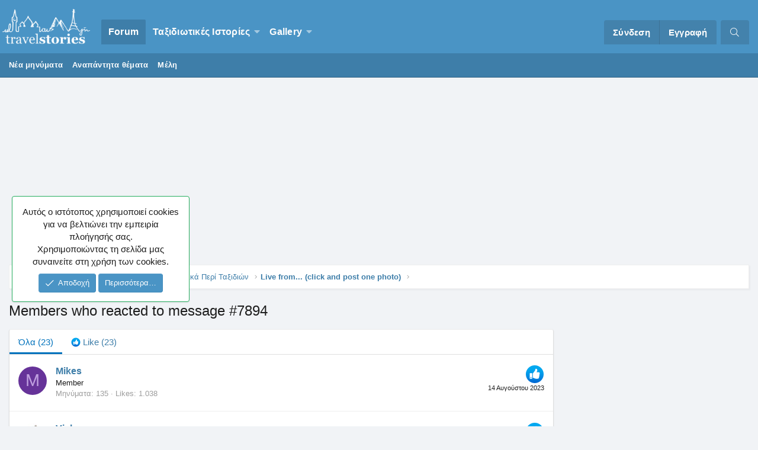

--- FILE ---
content_type: text/html; charset=utf-8
request_url: https://www.travelstories.gr/community/posts/918485/reactions
body_size: 16599
content:
<!DOCTYPE html>
<html id="XF" lang="el-GR" dir="LTR"
	data-app="public"
	data-template="reaction_list"
	data-container-key="node-26"
	data-content-key=""
	data-logged-in="false"
	data-cookie-prefix="xf_"
	data-csrf="1769093779,351118253bf00e088e17f9460e3ca1c2"
	class="XenBase ForumStyleDefault logged-out has-no-js template-reaction_list"
	>
<head>

	<meta charset="utf-8" />
	<meta http-equiv="X-UA-Compatible" content="IE=Edge" />
	<meta name="viewport" content="width=device-width, initial-scale=1, viewport-fit=cover">

	
	
	

	<title>Members who reacted to message #7894 | Travelstories</title>

	
		<meta name="robots" content="noindex" />
	

	
		
	
	
	<meta property="og:site_name" content="Travelstories" />


	
	
		
	
	
	<meta property="og:type" content="website" />


	
	
		
	
	
	
		<meta property="og:title" content="Members who reacted to message #7894" />
		<meta property="twitter:title" content="Members who reacted to message #7894" />
	


	
	
	
		
	
	
	<meta property="og:url" content="https://www.travelstories.gr/community/posts/918485/reactions" />


	
	

	
		<meta name="theme-color" content="#4a94c5" />
	
	
	

	
	

	


	<link rel="preload" href="/community/styles/fonts/fa/fa-light-300.woff2?_v=5.12.1" as="font" type="font/woff2" crossorigin="anonymous" />


	<link rel="preload" href="/community/styles/fonts/fa/fa-solid-900.woff2?_v=5.12.1" as="font" type="font/woff2" crossorigin="anonymous" />


<link rel="preload" href="/community/styles/fonts/fa/fa-brands-400.woff2?_v=5.12.1" as="font" type="font/woff2" crossorigin="anonymous" />

	<link rel="stylesheet" href="/community/css.php?css=public%3Anormalize.css%2Cpublic%3Acore.less%2Cpublic%3Aapp.less&amp;s=6&amp;l=2&amp;d=1768513602&amp;k=14eca8c91ea52443a3cd7cac1137f1f62a42f330" />

	<link rel="stylesheet" href="/community/css.php?css=public%3Aalnb_navigation.less%2Cpublic%3Anotices.less%2Cpublic%3Ashare_controls.less%2Cpublic%3Asiropu_ads_manager_ad.less%2Cpublic%3Aextra.less&amp;s=6&amp;l=2&amp;d=1768513602&amp;k=5f7d5ae25e00988ec8f678386b3c54eda92f2ee8" />

	
		<script src="/community/js/xf/preamble.min.js?_v=c005adfa"></script>
	


	
	
	
	<script async src="https://www.googletagmanager.com/gtag/js?id=UA-3171151-1"></script>
	<script>
		window.dataLayer = window.dataLayer || [];
		function gtag(){dataLayer.push(arguments);}
		gtag('js', new Date());
		gtag('config', 'UA-3171151-1', {
			// 
			
				'cookie_domain': 'www.travelstories.gr',
			
			
		});
	</script>

	<script type="text/javascript">
var mobileNavbarScroll = function ($) {
var c, currentScrollTop = 0,
navbar = $('.p-navSticky');
$(window).scroll(function () {
var a = $(window).scrollTop();
var b = navbar.height();
currentScrollTop = a;
if (c < currentScrollTop && a > b + b) {
navbar.addClass("scroll-down");
} else if (c > currentScrollTop && !(a <= b)) {
navbar.removeClass("scroll-down");
}
c = currentScrollTop;
});
};
function deferMobileScroll(mobileNavbarScroll) {
if (window.jQuery) {
mobileNavbarScroll(jQuery);
} else {
setTimeout(function() { deferMobileScroll(mobileNavbarScroll) }, 50);
}
}
deferMobileScroll(mobileNavbarScroll);
</script>

	

		
			
		

		
	


</head>
<body data-template="reaction_list">

	

		
			
		

		
	


	

		
			
		

		
	


<div class="p-pageWrapper" id="top">
<div class="p-pageWrapper--helper"></div>

	
<div class="xb-page-wrapper xb-canvas-menuActive">
	
	
		
	<div class="xb-page-wrapper--helper"></div>
	
		

<div class="xb-content-wrapper">
	<div class="navigation-helper">
		
	</div>

	
	




	<div class="p-navSticky p-navSticky--primary" data-xf-init="sticky-header">
		
	<div class="p-nav--wrapper">
	<nav class="p-nav xb-nav-logo">
		<div class="p-nav-inner">
			<a class="p-nav-menuTrigger" data-xf-click="off-canvas" data-menu=".js-headerOffCanvasMenu" role="button" tabindex="0">
				<i aria-hidden="true"></i>
				<span class="p-nav-menuText">Menu</span>
			</a>

		
			<div class="p-nav-smallLogo">
				<a href="/community/">
							
					<img src="/community/styles/edge/xenforo/Travelstories_white.png"
						alt="Travelstories" class="logo-desktop"
					 />
					
					
				</a>
			</div>


			<div class="p-nav-scroller hScroller" data-xf-init="h-scroller" data-auto-scroll=".p-navEl.is-selected">
				<div class="hScroller-scroll">
					<ul class="p-nav-list js-offCanvasNavSource">
					
						<li class="navforums">
							
	<div class="p-navEl is-selected" data-has-children="true">
		

			
	
	<a href="/community/"
		class="p-navEl-link p-navEl-link--splitMenu "
		
		
		data-nav-id="forums">Forum</a>


			<a data-xf-key="1"
				data-xf-click="menu"
				data-menu-pos-ref="< .p-navEl"
				class="p-navEl-splitTrigger"
				role="button"
				tabindex="0"
				aria-label="Toggle expanded"
				aria-expanded="false"
				aria-haspopup="true"></a>

		
		
			<div class="menu menu--structural" data-menu="menu" aria-hidden="true">
				<div class="menu-content">
					
						
	
	
	<a href="/community/whats-new/posts/"
		class="menu-linkRow u-indentDepth0 js-offCanvasCopy "
		
		
		data-nav-id="newPosts">Νέα μηνύματα</a>

	

					
						
	
	
	<a href="/community/find-threads/unanswered"
		class="menu-linkRow u-indentDepth0 js-offCanvasCopy "
		
		
		data-nav-id="unansweredThreads">Αναπάντητα θέματα</a>

	

					
						
	
	
	<a href="/community/members/"
		class="menu-linkRow u-indentDepth0 js-offCanvasCopy "
		
		
		data-nav-id="members">Μέλη</a>

	

					
				</div>
			</div>
		
	</div>

						</li>
					
						<li class="navStories">
							
	<div class="p-navEl " data-has-children="true">
		

			
	
	<a href="/community/#taxidiotik-s-istor-es.67"
		class="p-navEl-link p-navEl-link--splitMenu "
		
		
		data-nav-id="Stories">Ταξιδιωτικές Ιστορίες</a>


			<a data-xf-key="2"
				data-xf-click="menu"
				data-menu-pos-ref="< .p-navEl"
				class="p-navEl-splitTrigger"
				role="button"
				tabindex="0"
				aria-label="Toggle expanded"
				aria-expanded="false"
				aria-haspopup="true"></a>

		
		
			<div class="menu menu--structural" data-menu="menu" aria-hidden="true">
				<div class="menu-content">
					
						
	
	
	<a href="/community/forums/%CE%A6%CF%89%CF%84%CE%BF%CE%B3%CF%81%CE%B1%CF%86%CE%AF%CE%B1-%CE%BA%CE%B1%CE%B9-%CE%99%CF%83%CF%84%CE%BF%CF%81%CE%AF%CE%B1.243/"
		class="menu-linkRow u-indentDepth0 js-offCanvasCopy "
		
		
		data-nav-id="stories1">Φωτογραφία & Ιστορία</a>

	

					
						
	
	
	<a href="/community/forums/%CE%A4%CE%B1%CE%BE%CE%B9%CE%B4%CE%B9%CF%89%CF%84%CE%B9%CE%BA%CE%AD%CF%82-%CE%99%CF%83%CF%84%CE%BF%CF%81%CE%AF%CE%B5%CF%82-%CF%83%CE%B5-%CE%B5%CE%BE%CE%AD%CE%BB%CE%B9%CE%BE%CE%B7.72/"
		class="menu-linkRow u-indentDepth0 js-offCanvasCopy "
		
		
		data-nav-id="storiesprogress">Ιστορίες υπό Εξέλιξη</a>

	

					
						
	
	
	<a href="/community/forums/%CE%A4%CE%B1%CE%BE%CE%B9%CE%B4%CE%B9%CF%89%CF%84%CE%B9%CE%BA%CE%AD%CF%82-%CE%99%CF%83%CF%84%CE%BF%CF%81%CE%AF%CE%B5%CF%82-%CE%95%CF%85%CF%81%CF%8E%CF%80%CE%B7.57/"
		class="menu-linkRow u-indentDepth0 js-offCanvasCopy "
		
		
		data-nav-id="storieseurope">Ευρώπη</a>

	

					
						
	
	
	<a href="/community/forums/%CE%A4%CE%B1%CE%BE%CE%B9%CE%B4%CE%B9%CF%89%CF%84%CE%B9%CE%BA%CE%AD%CF%82-%CE%99%CF%83%CF%84%CE%BF%CF%81%CE%AF%CE%B5%CF%82-%CE%91%CF%83%CE%AF%CE%B1.58/"
		class="menu-linkRow u-indentDepth0 js-offCanvasCopy "
		
		
		data-nav-id="storiesasia">Ασία</a>

	

					
						
	
	
	<a href="/community/forums/%CE%A4%CE%B1%CE%BE%CE%B9%CE%B4%CE%B9%CF%89%CF%84%CE%B9%CE%BA%CE%AD%CF%82-%CE%99%CF%83%CF%84%CE%BF%CF%81%CE%AF%CE%B5%CF%82-%CE%91%CF%86%CF%81%CE%B9%CE%BA%CE%AE.59/"
		class="menu-linkRow u-indentDepth0 js-offCanvasCopy "
		
		
		data-nav-id="storiesafrica">Αφρική</a>

	

					
						
	
	
	<a href="/community/forums/%CE%A4%CE%B1%CE%BE%CE%B9%CE%B4%CE%B9%CF%89%CF%84%CE%B9%CE%BA%CE%AD%CF%82-%CE%99%CF%83%CF%84%CE%BF%CF%81%CE%AF%CE%B5%CF%82-%CE%92%CF%8C%CF%81%CE%B5%CE%B9%CE%B1-%CE%91%CE%BC%CE%B5%CF%81%CE%B9%CE%BA%CE%AE.60/"
		class="menu-linkRow u-indentDepth0 js-offCanvasCopy "
		
		
		data-nav-id="storiesnamerica">Βόρεια Αμερική</a>

	

					
						
	
	
	<a href="/community/forums/%CE%A4%CE%B1%CE%BE%CE%B9%CE%B4%CE%B9%CF%89%CF%84%CE%B9%CE%BA%CE%AD%CF%82-%CE%99%CF%83%CF%84%CE%BF%CF%81%CE%AF%CE%B5%CF%82-%CE%9A-%CE%9D%CF%8C%CF%84%CE%B9%CE%B1-%CE%91%CE%BC%CE%B5%CF%81%CE%B9%CE%BA%CE%AE.61/"
		class="menu-linkRow u-indentDepth0 js-offCanvasCopy "
		
		
		data-nav-id="storiessamerica">Κεντρική & Νότια Αμερική</a>

	

					
						
	
	
	<a href="/community/forums/%CE%A4%CE%B1%CE%BE%CE%B9%CE%B4%CE%B9%CF%89%CF%84%CE%B9%CE%BA%CE%AD%CF%82-%CE%99%CF%83%CF%84%CE%BF%CF%81%CE%AF%CE%B5%CF%82-%CE%A9%CE%BA%CE%B5%CE%B1%CE%BD%CE%AF%CE%B1.62/"
		class="menu-linkRow u-indentDepth0 js-offCanvasCopy "
		
		
		data-nav-id="storiesoceania">Ωκεανία</a>

	

					
						
	
	
	<a href="/community/forums/%CE%A4%CE%B1%CE%BE%CE%B9%CE%B4%CE%B9%CF%89%CF%84%CE%B9%CE%BA%CE%AD%CF%82-%CE%99%CF%83%CF%84%CE%BF%CF%81%CE%AF%CE%B5%CF%82-%CE%95%CE%BB%CE%BB%CE%AC%CE%B4%CE%B1.63/"
		class="menu-linkRow u-indentDepth0 js-offCanvasCopy "
		
		
		data-nav-id="storiesgreece">Ελλάδα</a>

	

					
				</div>
			</div>
		
	</div>

						</li>
					
						<li class="navxfmg">
							
	<div class="p-navEl " data-has-children="true">
		

			
	
	<a href="/community/gallery/"
		class="p-navEl-link p-navEl-link--splitMenu "
		
		
		data-nav-id="xfmg">Gallery</a>


			<a data-xf-key="3"
				data-xf-click="menu"
				data-menu-pos-ref="< .p-navEl"
				class="p-navEl-splitTrigger"
				role="button"
				tabindex="0"
				aria-label="Toggle expanded"
				aria-expanded="false"
				aria-haspopup="true"></a>

		
		
			<div class="menu menu--structural" data-menu="menu" aria-hidden="true">
				<div class="menu-content">
					
						
	
	
	<a href="/community/whats-new/media/"
		class="menu-linkRow u-indentDepth0 js-offCanvasCopy "
		 rel="nofollow"
		
		data-nav-id="xfmgNewMedia">New media</a>

	

					
						
	
	
	<a href="/community/whats-new/media-comments/"
		class="menu-linkRow u-indentDepth0 js-offCanvasCopy "
		 rel="nofollow"
		
		data-nav-id="xfmgNewComments">New comments</a>

	

					
						
	
	
	<a href="/community/search/?type=xfmg_media"
		class="menu-linkRow u-indentDepth0 js-offCanvasCopy "
		
		
		data-nav-id="xfmgSearchMedia">Search media</a>

	

					
				</div>
			</div>
		
	</div>

						</li>
					
					</ul>
				</div>
			</div>
			
			
			<div class="p-nav-opposite">
				<div class="p-navgroup p-account p-navgroup--guest">
					
						<a href="/community/login/" class="p-navgroup-link p-navgroup-link--textual p-navgroup-link--logIn"
							data-xf-click="overlay" data-follow-redirects="on">
							<span class="p-navgroup-linkText">Σύνδεση</span>
						</a>
						
							<a href="/community/login/register" class="p-navgroup-link p-navgroup-link--textual p-navgroup-link--register"
								data-xf-click="overlay" data-follow-redirects="on">
								<span class="p-navgroup-linkText">Εγγραφή</span>
							</a>
						
					
					
					
				</div>

				<div class="p-navgroup p-discovery">
					<a href="/community/whats-new/"
						
	


	class="p-navgroup-link p-navgroup-link--iconic p-navgroup-link--whatsnew"

						aria-label="What&#039;s new"
						title="What&#039;s new">
						<i aria-hidden="true"></i>
						<span class="p-navgroup-linkText">What's new</span>
					</a>
					
					
						<a href="/community/search/"
							class="p-navgroup-link p-navgroup-link--iconic p-navgroup-link--search"
							data-xf-click="menu"
							data-xf-key="/"
							aria-label="Αναζήτηση"
							aria-expanded="false"
							aria-haspopup="true"
							title="Αναζήτηση">
							<i aria-hidden="true"></i>
							<span class="p-navgroup-linkText">Αναζήτηση</span>
						</a>
						<div class="menu menu--structural menu--wide" data-menu="menu" aria-hidden="true">
							<form action="/community/search/search" method="post"
								class="menu-content"
								data-xf-init="quick-search">

								<h3 class="menu-header">Αναζήτηση</h3>
								
								<div class="menu-row">
									
										<input type="text" class="input" name="keywords" placeholder="Αναζήτηση…" aria-label="Αναζήτηση" data-menu-autofocus="true" />
									
								</div>

								
								<div class="menu-row">
									<label class="iconic"><input type="checkbox"  name="c[title_only]" value="1" /><i aria-hidden="true"></i><span class="iconic-label">Αναζήτηση μόνο τίτλων</span></label>

								</div>
								
								<div class="menu-row">
									<div class="inputGroup">
										<span class="inputGroup-text" id="ctrl_search_menu_by_member">Από:</span>
										<input type="text" class="input" name="c[users]" data-xf-init="auto-complete" placeholder="Μέλος" aria-labelledby="ctrl_search_menu_by_member" />
									</div>
								</div>
								
<div class="menu-footer">
									<span class="menu-footer-controls">
										<button type="submit" class="button--primary button button--icon button--icon--search"><span class="button-text">Αναζήτηση</span></button>
										<a href="/community/search/" class="button"><span class="button-text">Εξελιγμένη αναζήτηση…</span></a>
									</span>
								</div>

								<input type="hidden" name="_xfToken" value="1769093779,351118253bf00e088e17f9460e3ca1c2" />
							</form>
						</div>
					
					
				</div>
			</div>
			

		</div>
	</nav>
	</div>

	</div>
	
	
		<div class="p-sectionLinks">
			<div class="p-sectionLinks-inner hScroller" data-xf-init="h-scroller">
				<div class="hScroller-scroll">
					<ul class="p-sectionLinks-list">
					
						<li>
							
	<div class="p-navEl " >
		

			
	
	<a href="/community/whats-new/posts/"
		class="p-navEl-link "
		
		data-xf-key="alt+1"
		data-nav-id="newPosts">Νέα μηνύματα</a>


			

		
		
	</div>

						</li>
					
						<li>
							
	<div class="p-navEl " >
		

			
	
	<a href="/community/find-threads/unanswered"
		class="p-navEl-link "
		
		data-xf-key="alt+2"
		data-nav-id="unansweredThreads">Αναπάντητα θέματα</a>


			

		
		
	</div>

						</li>
					
						<li>
							
	<div class="p-navEl " >
		

			
	
	<a href="/community/members/"
		class="p-navEl-link "
		
		data-xf-key="alt+3"
		data-nav-id="members">Μέλη</a>


			

		
		
	</div>

						</li>
					
					</ul>
				</div>
			</div>
		</div>
	



<div class="offCanvasMenu offCanvasMenu--nav js-headerOffCanvasMenu" data-menu="menu" aria-hidden="true" data-ocm-builder="navigation">
	<div class="offCanvasMenu-backdrop" data-menu-close="true"></div>
	<div class="offCanvasMenu-content">
		<div class="offCanvasMenu-header">
			Menu
			<a class="offCanvasMenu-closer" data-menu-close="true" role="button" tabindex="0" aria-label="Κλείσιμο"></a>
		</div>
		
			<div class="p-offCanvasRegisterLink">
				<div class="offCanvasMenu-linkHolder">
					<a href="/community/login/" class="offCanvasMenu-link" data-xf-click="overlay" data-menu-close="true">
						Σύνδεση
					</a>
				</div>
				<hr class="offCanvasMenu-separator" />
				
					<div class="offCanvasMenu-linkHolder">
						<a href="/community/login/register" class="offCanvasMenu-link" data-xf-click="overlay" data-menu-close="true">
							Εγγραφή
						</a>
					</div>
					<hr class="offCanvasMenu-separator" />
				
			</div>
		
		<div class="js-offCanvasNavTarget"></div>
	</div>
</div>

	
	
	
		
	
	
<div class="p-body">
	<div class="p-body-inner">
		
		
		<!--XF:EXTRA_OUTPUT-->



		

		

		
	

		
			
		

		
	



	
	<script async src="https://pagead2.googlesyndication.com/pagead/js/adsbygoogle.js?client=ca-pub-4887427446910197"
	     crossorigin="anonymous"></script>
	<!-- TS_Header -->
	<ins class="adsbygoogle"
	     style="display:block"
	     data-ad-client="ca-pub-4887427446910197"
	     data-ad-slot="5418672581"
	     data-ad-format="auto"
	     data-full-width-responsive="true"></ins>
	<script>
	     (adsbygoogle = window.adsbygoogle || []).push({});
	</script>
	<br />


		
		
	
		<div class="p-breadcrumbs--parent">
		<ul class="p-breadcrumbs"
			itemscope itemtype="https://schema.org/BreadcrumbList">
		
			

			
			

			
				
				
	<li itemprop="itemListElement" itemscope itemtype="https://schema.org/ListItem">
		<a href="/community/" itemprop="item">
			<span itemprop="name">Forum</span>
		</a>
		<meta itemprop="position" content="1" />
	</li>

			
			
				
				
	<li itemprop="itemListElement" itemscope itemtype="https://schema.org/ListItem">
		<a href="/community/#genik-s-taxidiotik-s-syzit-seis.4" itemprop="item">
			<span itemprop="name">Γενικές Ταξιδιωτικές Συζητήσεις</span>
		</a>
		<meta itemprop="position" content="2" />
	</li>

			
				
				
	<li itemprop="itemListElement" itemscope itemtype="https://schema.org/ListItem">
		<a href="/community/forums/%CE%93%CE%B5%CE%BD%CE%B9%CE%BA%CE%AC-%CE%A0%CE%B5%CF%81%CE%AF-%CE%A4%CE%B1%CE%BE%CE%B9%CE%B4%CE%B9%CF%8E%CE%BD.26/" itemprop="item">
			<span itemprop="name">Γενικά Περί Ταξιδιών</span>
		</a>
		<meta itemprop="position" content="3" />
	</li>

			
				
				
	<li itemprop="itemListElement" itemscope itemtype="https://schema.org/ListItem">
		<a href="/community/threads/live-from-click-and-post-one-photo.59841/" itemprop="item">
			<span itemprop="name">Live from... (click and post one photo)</span>
		</a>
		<meta itemprop="position" content="4" />
	</li>

			

		
		</ul>
		
		</div>
	

		
	

		
			
		

		
	



		
	<noscript><div class="blockMessage blockMessage--important blockMessage--iconic u-noJsOnly">JavaScript is disabled. For a better experience, please enable JavaScript in your browser before proceeding.</div></noscript>

		
	<!--[if lt IE 9]><div class="blockMessage blockMessage&#45;&#45;important blockMessage&#45;&#45;iconic">You are using an out of date browser. It  may not display this or other websites correctly.<br />You should upgrade or use an <a href="https://www.google.com/chrome/browser/" target="_blank">alternative browser</a>.</div><![endif]-->


		
			<div class="p-body-header">
			
				
					<div class="p-title ">
					
						
							
								<h1 class="p-title-value">Members who reacted to message #7894</h1>
							
						
										
					
					</div>
				

				
			
			</div>
		

		<div class="p-body-main p-body-main--withSidebar  xb-sidebar-default">
			
			
			
			
			<div class="p-body-content">
				
				
								
				
	

		
			
		

		
	


				<div class="p-body-pageContent">
	





	



	<div class="block">
		<div class="block-container">
			<h3 class="tabs hScroller block-minorTabHeader" data-xf-init="tabs h-scroller"
				data-panes="< .block-container | .js-reactionTabPanes" role="tablist">
				<span class="hScroller-scroll">
					
						<a class="tabs-tab tabs-tab--reaction0 is-active" role="tab" id="">
							
								<bdi>Όλα</bdi> (23)
							
						</a>
					
						<a class="tabs-tab tabs-tab--reaction1" role="tab" id="reaction-1">
							
								<span class="reaction reaction--small reaction--1" data-reaction-id="1"><i aria-hidden="true"></i><img src="[data-uri]" class="reaction-sprite js-reaction" alt="Like" title="Like" /> <span class="reaction-text js-reactionText"><bdi>Like</bdi> (23)</span></span>
							
						</a>
					
				</span>
			</h3>
			<ul class="tabPanes js-reactionTabPanes">
				
					
						<li class="is-active" role="tabpanel" id="reaction-0">
							
	<ol class="block-body js-reactionList-0">
		
			<li class="block-row block-row--separated">
				
				
	<div class="contentRow">
		<div class="contentRow-figure">
			<a href="/community/members/mikes.30814/" class="avatar avatar--s avatar--default avatar--default--dynamic" data-user-id="30814" style="background-color: #663399; color: #bf9fdf">
			<span class="avatar-u30814-s">M</span> 
		</a>
		</div>
		<div class="contentRow-main">
			
				<div class="contentRow-extra ">
					<span class="reaction reaction--right reaction--1" data-reaction-id="1"><i aria-hidden="true"></i><img src="[data-uri]" class="reaction-sprite js-reaction" alt="Like" title="Like" /></span>
					<time  class="u-dt" dir="auto" datetime="2023-08-14T16:47:01+0300" data-time="1692020821" data-date-string="14 Αυγούστου 2023" data-time-string="16:47" title="14 Αυγούστου 2023 στις 16:47">14 Αυγούστου 2023</time>
				</div>
			
			<h3 class="contentRow-header"><a href="/community/members/mikes.30814/" class="username " dir="auto" data-user-id="30814">Mikes</a></h3>

			<div class="contentRow-lesser" dir="auto" ><span class="userTitle" dir="auto">Member</span></div>

			<div class="contentRow-minor">
				<ul class="listInline listInline--bullet">
					
					<li><dl class="pairs pairs--inline">
						<dt>Μηνύματα</dt>
						<dd>135</dd>
					</dl></li>
					

	
	

					<li><dl class="pairs pairs--inline">
						<dt>Likes</dt>
						<dd>1.038</dd>
					</dl></li>
					
					
					
					
				</ul>
			</div>
		</div>
	</div>

			</li>
		
			<li class="block-row block-row--separated">
				
				
	<div class="contentRow">
		<div class="contentRow-figure">
			<a href="/community/members/vicks.29576/" class="avatar avatar--s" data-user-id="29576">
			<img src="/community/data/avatars/s/29/29576.jpg?1507550005" srcset="/community/data/avatars/m/29/29576.jpg?1507550005 2x" alt="Vicks" class="avatar-u29576-s" /> 
		</a>
		</div>
		<div class="contentRow-main">
			
				<div class="contentRow-extra ">
					<span class="reaction reaction--right reaction--1" data-reaction-id="1"><i aria-hidden="true"></i><img src="[data-uri]" class="reaction-sprite js-reaction" alt="Like" title="Like" /></span>
					<time  class="u-dt" dir="auto" datetime="2023-06-03T23:55:38+0300" data-time="1685825738" data-date-string="3 Ιουνίου 2023" data-time-string="23:55" title="3 Ιουνίου 2023 στις 23:55">3 Ιουνίου 2023</time>
				</div>
			
			<h3 class="contentRow-header"><a href="/community/members/vicks.29576/" class="username " dir="auto" data-user-id="29576">Vicks</a></h3>

			<div class="contentRow-lesser" dir="auto" ><span class="userTitle" dir="auto">Member</span> <span role="presentation" aria-hidden="true">&middot;</span> <span class="muted">από</span> <a href="/community/misc/location-info?location=%CE%95%CE%BB%CE%BB%CE%AC%CE%B4%CE%B1" class="u-concealed" target="_blank" rel="nofollow noreferrer">Ελλάδα</a></div>

			<div class="contentRow-minor">
				<ul class="listInline listInline--bullet">
					
					<li><dl class="pairs pairs--inline">
						<dt>Μηνύματα</dt>
						<dd>791</dd>
					</dl></li>
					

	
	

					<li><dl class="pairs pairs--inline">
						<dt>Likes</dt>
						<dd>2.754</dd>
					</dl></li>
					
					
					
					
				</ul>
			</div>
		</div>
	</div>

			</li>
		
			<li class="block-row block-row--separated">
				
				
	<div class="contentRow">
		<div class="contentRow-figure">
			<a href="/community/members/8avos.10321/" class="avatar avatar--s" data-user-id="10321">
			<img src="/community/data/avatars/s/10/10321.jpg?1740809392" srcset="/community/data/avatars/m/10/10321.jpg?1740809392 2x" alt="8avos" class="avatar-u10321-s" /> 
		</a>
		</div>
		<div class="contentRow-main">
			
				<div class="contentRow-extra ">
					<span class="reaction reaction--right reaction--1" data-reaction-id="1"><i aria-hidden="true"></i><img src="[data-uri]" class="reaction-sprite js-reaction" alt="Like" title="Like" /></span>
					<time  class="u-dt" dir="auto" datetime="2023-06-03T22:00:56+0300" data-time="1685818856" data-date-string="3 Ιουνίου 2023" data-time-string="22:00" title="3 Ιουνίου 2023 στις 22:00">3 Ιουνίου 2023</time>
				</div>
			
			<h3 class="contentRow-header"><a href="/community/members/8avos.10321/" class="username " dir="auto" data-user-id="10321">8avos</a></h3>

			<div class="contentRow-lesser" dir="auto" ><span class="userTitle" dir="auto">Member</span></div>

			<div class="contentRow-minor">
				<ul class="listInline listInline--bullet">
					
					<li><dl class="pairs pairs--inline">
						<dt>Μηνύματα</dt>
						<dd>875</dd>
					</dl></li>
					

	
	

					<li><dl class="pairs pairs--inline">
						<dt>Likes</dt>
						<dd>8.129</dd>
					</dl></li>
					
					
					
					
				</ul>
			</div>
		</div>
	</div>

			</li>
		
			<li class="block-row block-row--separated">
				
				
	<div class="contentRow">
		<div class="contentRow-figure">
			<a href="/community/members/%CE%A6%CF%8E%CF%84%CE%B7%CF%82-%CE%A4%CE%B1%CE%BE%CE%B9%CE%B4%CE%B9%CF%89%CF%84%CE%B7%CF%82.38166/" class="avatar avatar--s avatar--default avatar--default--dynamic" data-user-id="38166" style="background-color: #66a329; color: #0d1405">
			<span class="avatar-u38166-s">Φ</span> 
		</a>
		</div>
		<div class="contentRow-main">
			
				<div class="contentRow-extra ">
					<span class="reaction reaction--right reaction--1" data-reaction-id="1"><i aria-hidden="true"></i><img src="[data-uri]" class="reaction-sprite js-reaction" alt="Like" title="Like" /></span>
					<time  class="u-dt" dir="auto" datetime="2023-06-02T11:56:55+0300" data-time="1685696215" data-date-string="2 Ιουνίου 2023" data-time-string="11:56" title="2 Ιουνίου 2023 στις 11:56">2 Ιουνίου 2023</time>
				</div>
			
			<h3 class="contentRow-header"><a href="/community/members/%CE%A6%CF%8E%CF%84%CE%B7%CF%82-%CE%A4%CE%B1%CE%BE%CE%B9%CE%B4%CE%B9%CF%89%CF%84%CE%B7%CF%82.38166/" class="username " dir="auto" data-user-id="38166">Φώτης/Ταξιδιωτης</a></h3>

			<div class="contentRow-lesser" dir="auto" ><span class="userTitle" dir="auto">Member</span></div>

			<div class="contentRow-minor">
				<ul class="listInline listInline--bullet">
					
					<li><dl class="pairs pairs--inline">
						<dt>Μηνύματα</dt>
						<dd>206</dd>
					</dl></li>
					

	
	

					<li><dl class="pairs pairs--inline">
						<dt>Likes</dt>
						<dd>1.706</dd>
					</dl></li>
					
					
					
					
				</ul>
			</div>
		</div>
	</div>

			</li>
		
			<li class="block-row block-row--separated">
				
				
	<div class="contentRow">
		<div class="contentRow-figure">
			<a href="/community/members/frederico12.39213/" class="avatar avatar--s" data-user-id="39213">
			<img src="/community/data/avatars/s/39/39213.jpg?1686743587" srcset="/community/data/avatars/m/39/39213.jpg?1686743587 2x" alt="Frederico12" class="avatar-u39213-s" /> 
		</a>
		</div>
		<div class="contentRow-main">
			
				<div class="contentRow-extra ">
					<span class="reaction reaction--right reaction--1" data-reaction-id="1"><i aria-hidden="true"></i><img src="[data-uri]" class="reaction-sprite js-reaction" alt="Like" title="Like" /></span>
					<time  class="u-dt" dir="auto" datetime="2023-06-02T09:33:43+0300" data-time="1685687623" data-date-string="2 Ιουνίου 2023" data-time-string="09:33" title="2 Ιουνίου 2023 στις 09:33">2 Ιουνίου 2023</time>
				</div>
			
			<h3 class="contentRow-header"><a href="/community/members/frederico12.39213/" class="username " dir="auto" data-user-id="39213">Frederico12</a></h3>

			<div class="contentRow-lesser" dir="auto" ><span class="userTitle" dir="auto">Member</span> <span role="presentation" aria-hidden="true">&middot;</span> <span class="muted">από</span> <a href="/community/misc/location-info?location=%CE%98%CE%B5%CF%83%CF%83%CE%B1%CE%BB%CE%BF%CE%BD%CE%AF%CE%BA%CE%B7%2C+%CE%A0%CE%BF%CE%BB%CE%AF%CF%87%CE%BD%CE%B7" class="u-concealed" target="_blank" rel="nofollow noreferrer">Θεσσαλονίκη, Πολίχνη</a></div>

			<div class="contentRow-minor">
				<ul class="listInline listInline--bullet">
					
					<li><dl class="pairs pairs--inline">
						<dt>Μηνύματα</dt>
						<dd>60</dd>
					</dl></li>
					

	
	

					<li><dl class="pairs pairs--inline">
						<dt>Likes</dt>
						<dd>362</dd>
					</dl></li>
					
					
					
					
				</ul>
			</div>
		</div>
	</div>

			</li>
		
			<li class="block-row block-row--separated">
				
				
	<div class="contentRow">
		<div class="contentRow-figure">
			<a href="/community/members/nikos1986.3734/" class="avatar avatar--s" data-user-id="3734">
			<img src="/community/data/avatars/s/3/3734.jpg?1382454015" srcset="/community/data/avatars/m/3/3734.jpg?1382454015 2x" alt="Nikos1986" class="avatar-u3734-s" /> 
		</a>
		</div>
		<div class="contentRow-main">
			
				<div class="contentRow-extra ">
					<span class="reaction reaction--right reaction--1" data-reaction-id="1"><i aria-hidden="true"></i><img src="[data-uri]" class="reaction-sprite js-reaction" alt="Like" title="Like" /></span>
					<time  class="u-dt" dir="auto" datetime="2023-06-01T23:57:19+0300" data-time="1685653039" data-date-string="1 Ιουνίου 2023" data-time-string="23:57" title="1 Ιουνίου 2023 στις 23:57">1 Ιουνίου 2023</time>
				</div>
			
			<h3 class="contentRow-header"><a href="/community/members/nikos1986.3734/" class="username " dir="auto" data-user-id="3734">Nikos1986</a></h3>

			<div class="contentRow-lesser" dir="auto" ><span class="userTitle" dir="auto">Member</span> <span role="presentation" aria-hidden="true">&middot;</span> 39 <span role="presentation" aria-hidden="true">&middot;</span> <span class="muted">από</span> <a href="/community/misc/location-info?location=%CE%91%CE%B8%CE%AE%CE%BD%CE%B1" class="u-concealed" target="_blank" rel="nofollow noreferrer">Αθήνα</a></div>

			<div class="contentRow-minor">
				<ul class="listInline listInline--bullet">
					
					<li><dl class="pairs pairs--inline">
						<dt>Μηνύματα</dt>
						<dd>1.325</dd>
					</dl></li>
					

	
		<li><dl class="pairs pairs--inline">
			<dt>Media</dt>
			<dd>620</dd>
		</dl></li>
	
	
		<li><dl class="pairs pairs--inline">
			<dt>Albums</dt>
			<dd>13</dd>
		</dl></li>
	

					<li><dl class="pairs pairs--inline">
						<dt>Likes</dt>
						<dd>6.411</dd>
					</dl></li>
					
					
					
					
				</ul>
			</div>
		</div>
	</div>

			</li>
		
			<li class="block-row block-row--separated">
				
				
	<div class="contentRow">
		<div class="contentRow-figure">
			<a href="/community/members/%CE%9C%CE%B1%CE%BD%CE%BF%CE%BB%CE%B7%CF%82-%CE%93%CE%BA.29473/" class="avatar avatar--s" data-user-id="29473">
			<img src="/community/data/avatars/s/29/29473.jpg?1547495523" srcset="/community/data/avatars/m/29/29473.jpg?1547495523 2x" alt="Μανολης Γκ." class="avatar-u29473-s" /> 
		</a>
		</div>
		<div class="contentRow-main">
			
				<div class="contentRow-extra ">
					<span class="reaction reaction--right reaction--1" data-reaction-id="1"><i aria-hidden="true"></i><img src="[data-uri]" class="reaction-sprite js-reaction" alt="Like" title="Like" /></span>
					<time  class="u-dt" dir="auto" datetime="2023-06-01T13:06:13+0300" data-time="1685613973" data-date-string="1 Ιουνίου 2023" data-time-string="13:06" title="1 Ιουνίου 2023 στις 13:06">1 Ιουνίου 2023</time>
				</div>
			
			<h3 class="contentRow-header"><a href="/community/members/%CE%9C%CE%B1%CE%BD%CE%BF%CE%BB%CE%B7%CF%82-%CE%93%CE%BA.29473/" class="username " dir="auto" data-user-id="29473">Μανολης Γκ.</a></h3>

			<div class="contentRow-lesser" dir="auto" ><span class="userTitle" dir="auto">Member</span> <span role="presentation" aria-hidden="true">&middot;</span> 41</div>

			<div class="contentRow-minor">
				<ul class="listInline listInline--bullet">
					
					<li><dl class="pairs pairs--inline">
						<dt>Μηνύματα</dt>
						<dd>215</dd>
					</dl></li>
					

	
	

					<li><dl class="pairs pairs--inline">
						<dt>Likes</dt>
						<dd>876</dd>
					</dl></li>
					
					
					
					
				</ul>
			</div>
		</div>
	</div>

			</li>
		
			<li class="block-row block-row--separated">
				
				
	<div class="contentRow">
		<div class="contentRow-figure">
			<a href="/community/members/stkf.25550/" class="avatar avatar--s" data-user-id="25550">
			<img src="/community/data/avatars/s/25/25550.jpg?1473026850" srcset="/community/data/avatars/m/25/25550.jpg?1473026850 2x" alt="STKF" class="avatar-u25550-s" /> 
		</a>
		</div>
		<div class="contentRow-main">
			
				<div class="contentRow-extra ">
					<span class="reaction reaction--right reaction--1" data-reaction-id="1"><i aria-hidden="true"></i><img src="[data-uri]" class="reaction-sprite js-reaction" alt="Like" title="Like" /></span>
					<time  class="u-dt" dir="auto" datetime="2023-06-01T02:02:02+0300" data-time="1685574122" data-date-string="1 Ιουνίου 2023" data-time-string="02:02" title="1 Ιουνίου 2023 στις 02:02">1 Ιουνίου 2023</time>
				</div>
			
			<h3 class="contentRow-header"><a href="/community/members/stkf.25550/" class="username " dir="auto" data-user-id="25550">STKF</a></h3>

			<div class="contentRow-lesser" dir="auto" ><span class="userTitle" dir="auto">Member</span></div>

			<div class="contentRow-minor">
				<ul class="listInline listInline--bullet">
					
					<li><dl class="pairs pairs--inline">
						<dt>Μηνύματα</dt>
						<dd>1.266</dd>
					</dl></li>
					

	
	

					<li><dl class="pairs pairs--inline">
						<dt>Likes</dt>
						<dd>6.727</dd>
					</dl></li>
					
					
					
					
				</ul>
			</div>
		</div>
	</div>

			</li>
		
			<li class="block-row block-row--separated">
				
				
	<div class="contentRow">
		<div class="contentRow-figure">
			<a href="/community/members/vasiliss.11895/" class="avatar avatar--s" data-user-id="11895">
			<img src="/community/data/avatars/s/11/11895.jpg?1694332038" srcset="/community/data/avatars/m/11/11895.jpg?1694332038 2x" alt="vasiliss" class="avatar-u11895-s" /> 
		</a>
		</div>
		<div class="contentRow-main">
			
				<div class="contentRow-extra ">
					<span class="reaction reaction--right reaction--1" data-reaction-id="1"><i aria-hidden="true"></i><img src="[data-uri]" class="reaction-sprite js-reaction" alt="Like" title="Like" /></span>
					<time  class="u-dt" dir="auto" datetime="2023-05-31T22:50:38+0300" data-time="1685562638" data-date-string="31 Μαϊου 2023" data-time-string="22:50" title="31 Μαϊου 2023 στις 22:50">31 Μαϊου 2023</time>
				</div>
			
			<h3 class="contentRow-header"><a href="/community/members/vasiliss.11895/" class="username " dir="auto" data-user-id="11895">vasiliss</a></h3>

			<div class="contentRow-lesser" dir="auto" ><span class="userTitle" dir="auto">Member</span></div>

			<div class="contentRow-minor">
				<ul class="listInline listInline--bullet">
					
					<li><dl class="pairs pairs--inline">
						<dt>Μηνύματα</dt>
						<dd>1.042</dd>
					</dl></li>
					

	
	

					<li><dl class="pairs pairs--inline">
						<dt>Likes</dt>
						<dd>9.747</dd>
					</dl></li>
					
					
					
					
				</ul>
			</div>
		</div>
	</div>

			</li>
		
			<li class="block-row block-row--separated">
				
				
	<div class="contentRow">
		<div class="contentRow-figure">
			<a href="/community/members/despinadmk.25026/" class="avatar avatar--s" data-user-id="25026">
			<img src="/community/data/avatars/s/25/25026.jpg?1452071514" srcset="/community/data/avatars/m/25/25026.jpg?1452071514 2x" alt="Despinadmk" class="avatar-u25026-s" /> 
		</a>
		</div>
		<div class="contentRow-main">
			
				<div class="contentRow-extra ">
					<span class="reaction reaction--right reaction--1" data-reaction-id="1"><i aria-hidden="true"></i><img src="[data-uri]" class="reaction-sprite js-reaction" alt="Like" title="Like" /></span>
					<time  class="u-dt" dir="auto" datetime="2023-05-31T21:45:36+0300" data-time="1685558736" data-date-string="31 Μαϊου 2023" data-time-string="21:45" title="31 Μαϊου 2023 στις 21:45">31 Μαϊου 2023</time>
				</div>
			
			<h3 class="contentRow-header"><a href="/community/members/despinadmk.25026/" class="username " dir="auto" data-user-id="25026">Despinadmk</a></h3>

			<div class="contentRow-lesser" dir="auto" ><span class="userTitle" dir="auto">Member</span></div>

			<div class="contentRow-minor">
				<ul class="listInline listInline--bullet">
					
					<li><dl class="pairs pairs--inline">
						<dt>Μηνύματα</dt>
						<dd>290</dd>
					</dl></li>
					

	
	

					<li><dl class="pairs pairs--inline">
						<dt>Likes</dt>
						<dd>1.130</dd>
					</dl></li>
					
					
					
					
				</ul>
			</div>
		</div>
	</div>

			</li>
		
			<li class="block-row block-row--separated">
				
				
	<div class="contentRow">
		<div class="contentRow-figure">
			<a href="/community/members/panpan.4209/" class="avatar avatar--s" data-user-id="4209">
			<img src="/community/data/avatars/s/4/4209.jpg?1609794533" srcset="/community/data/avatars/m/4/4209.jpg?1609794533 2x" alt="panpan" class="avatar-u4209-s" /> 
		</a>
		</div>
		<div class="contentRow-main">
			
				<div class="contentRow-extra ">
					<span class="reaction reaction--right reaction--1" data-reaction-id="1"><i aria-hidden="true"></i><img src="[data-uri]" class="reaction-sprite js-reaction" alt="Like" title="Like" /></span>
					<time  class="u-dt" dir="auto" datetime="2023-05-31T21:30:29+0300" data-time="1685557829" data-date-string="31 Μαϊου 2023" data-time-string="21:30" title="31 Μαϊου 2023 στις 21:30">31 Μαϊου 2023</time>
				</div>
			
			<h3 class="contentRow-header"><a href="/community/members/panpan.4209/" class="username " dir="auto" data-user-id="4209">panpan</a></h3>

			<div class="contentRow-lesser" dir="auto" ><span class="userTitle" dir="auto">Member</span></div>

			<div class="contentRow-minor">
				<ul class="listInline listInline--bullet">
					
					<li><dl class="pairs pairs--inline">
						<dt>Μηνύματα</dt>
						<dd>7.333</dd>
					</dl></li>
					

	
	

					<li><dl class="pairs pairs--inline">
						<dt>Likes</dt>
						<dd>31.343</dd>
					</dl></li>
					
					
					
					
				</ul>
			</div>
		</div>
	</div>

			</li>
		
			<li class="block-row block-row--separated">
				
				
	<div class="contentRow">
		<div class="contentRow-figure">
			<a href="/community/members/alexandra80.22057/" class="avatar avatar--s" data-user-id="22057">
			<img src="/community/data/avatars/s/22/22057.jpg?1448447145" srcset="/community/data/avatars/m/22/22057.jpg?1448447145 2x" alt="alexandra80" class="avatar-u22057-s" /> 
		</a>
		</div>
		<div class="contentRow-main">
			
				<div class="contentRow-extra ">
					<span class="reaction reaction--right reaction--1" data-reaction-id="1"><i aria-hidden="true"></i><img src="[data-uri]" class="reaction-sprite js-reaction" alt="Like" title="Like" /></span>
					<time  class="u-dt" dir="auto" datetime="2023-05-31T20:05:37+0300" data-time="1685552737" data-date-string="31 Μαϊου 2023" data-time-string="20:05" title="31 Μαϊου 2023 στις 20:05">31 Μαϊου 2023</time>
				</div>
			
			<h3 class="contentRow-header"><a href="/community/members/alexandra80.22057/" class="username " dir="auto" data-user-id="22057">alexandra80</a></h3>

			<div class="contentRow-lesser" dir="auto" ><span class="userTitle" dir="auto">Member</span></div>

			<div class="contentRow-minor">
				<ul class="listInline listInline--bullet">
					
					<li><dl class="pairs pairs--inline">
						<dt>Μηνύματα</dt>
						<dd>301</dd>
					</dl></li>
					

	
	

					<li><dl class="pairs pairs--inline">
						<dt>Likes</dt>
						<dd>1.602</dd>
					</dl></li>
					
					
					
					
				</ul>
			</div>
		</div>
	</div>

			</li>
		
			<li class="block-row block-row--separated">
				
				
	<div class="contentRow">
		<div class="contentRow-figure">
			<a href="/community/members/makisg.3946/" class="avatar avatar--s" data-user-id="3946">
			<img src="/community/data/avatars/s/3/3946.jpg?1367623199"  alt="makisg" class="avatar-u3946-s" /> 
		</a>
		</div>
		<div class="contentRow-main">
			
				<div class="contentRow-extra ">
					<span class="reaction reaction--right reaction--1" data-reaction-id="1"><i aria-hidden="true"></i><img src="[data-uri]" class="reaction-sprite js-reaction" alt="Like" title="Like" /></span>
					<time  class="u-dt" dir="auto" datetime="2023-05-31T19:34:13+0300" data-time="1685550853" data-date-string="31 Μαϊου 2023" data-time-string="19:34" title="31 Μαϊου 2023 στις 19:34">31 Μαϊου 2023</time>
				</div>
			
			<h3 class="contentRow-header"><a href="/community/members/makisg.3946/" class="username " dir="auto" data-user-id="3946">makisg</a></h3>

			<div class="contentRow-lesser" dir="auto" ><span class="userTitle" dir="auto">Member</span> <span role="presentation" aria-hidden="true">&middot;</span> 71 <span role="presentation" aria-hidden="true">&middot;</span> <span class="muted">από</span> <a href="/community/misc/location-info?location=%CE%98%CE%B5%CF%83%CF%83%CE%B1%CE%BB%CE%BF%CE%BD%CE%B9%CE%BA%CE%B7" class="u-concealed" target="_blank" rel="nofollow noreferrer">Θεσσαλονικη</a></div>

			<div class="contentRow-minor">
				<ul class="listInline listInline--bullet">
					
					<li><dl class="pairs pairs--inline">
						<dt>Μηνύματα</dt>
						<dd>5.244</dd>
					</dl></li>
					

	
		<li><dl class="pairs pairs--inline">
			<dt>Media</dt>
			<dd>1</dd>
		</dl></li>
	
	
		<li><dl class="pairs pairs--inline">
			<dt>Albums</dt>
			<dd>2</dd>
		</dl></li>
	

					<li><dl class="pairs pairs--inline">
						<dt>Likes</dt>
						<dd>19.921</dd>
					</dl></li>
					
					
					
					
				</ul>
			</div>
		</div>
	</div>

			</li>
		
			<li class="block-row block-row--separated">
				
				
	<div class="contentRow">
		<div class="contentRow-figure">
			<a href="/community/members/paefstra.10670/" class="avatar avatar--s" data-user-id="10670">
			<img src="/community/data/avatars/s/10/10670.jpg?1625086671" srcset="/community/data/avatars/m/10/10670.jpg?1625086671 2x" alt="paefstra" class="avatar-u10670-s" /> 
		</a>
		</div>
		<div class="contentRow-main">
			
				<div class="contentRow-extra ">
					<span class="reaction reaction--right reaction--1" data-reaction-id="1"><i aria-hidden="true"></i><img src="[data-uri]" class="reaction-sprite js-reaction" alt="Like" title="Like" /></span>
					<time  class="u-dt" dir="auto" datetime="2023-05-31T18:54:48+0300" data-time="1685548488" data-date-string="31 Μαϊου 2023" data-time-string="18:54" title="31 Μαϊου 2023 στις 18:54">31 Μαϊου 2023</time>
				</div>
			
			<h3 class="contentRow-header"><a href="/community/members/paefstra.10670/" class="username " dir="auto" data-user-id="10670">paefstra</a></h3>

			<div class="contentRow-lesser" dir="auto" ><span class="userTitle" dir="auto">Member</span> <span role="presentation" aria-hidden="true">&middot;</span> <span class="muted">από</span> <a href="/community/misc/location-info?location=%CE%91%CE%B8%CE%AE%CE%BD%CE%B1" class="u-concealed" target="_blank" rel="nofollow noreferrer">Αθήνα</a></div>

			<div class="contentRow-minor">
				<ul class="listInline listInline--bullet">
					
					<li><dl class="pairs pairs--inline">
						<dt>Μηνύματα</dt>
						<dd>15.325</dd>
					</dl></li>
					

	
		<li><dl class="pairs pairs--inline">
			<dt>Media</dt>
			<dd>7</dd>
		</dl></li>
	
	
		<li><dl class="pairs pairs--inline">
			<dt>Albums</dt>
			<dd>2</dd>
		</dl></li>
	

					<li><dl class="pairs pairs--inline">
						<dt>Likes</dt>
						<dd>50.860</dd>
					</dl></li>
					
					
					
					
				</ul>
			</div>
		</div>
	</div>

			</li>
		
			<li class="block-row block-row--separated">
				
				
	<div class="contentRow">
		<div class="contentRow-figure">
			<a href="/community/members/michalis_k.38826/" class="avatar avatar--s" data-user-id="38826">
			<img src="/community/data/avatars/s/38/38826.jpg?1652878558" srcset="/community/data/avatars/m/38/38826.jpg?1652878558 2x" alt="Michalis_K" class="avatar-u38826-s" /> 
		</a>
		</div>
		<div class="contentRow-main">
			
				<div class="contentRow-extra ">
					<span class="reaction reaction--right reaction--1" data-reaction-id="1"><i aria-hidden="true"></i><img src="[data-uri]" class="reaction-sprite js-reaction" alt="Like" title="Like" /></span>
					<time  class="u-dt" dir="auto" datetime="2023-05-31T18:54:31+0300" data-time="1685548471" data-date-string="31 Μαϊου 2023" data-time-string="18:54" title="31 Μαϊου 2023 στις 18:54">31 Μαϊου 2023</time>
				</div>
			
			<h3 class="contentRow-header"><a href="/community/members/michalis_k.38826/" class="username " dir="auto" data-user-id="38826">Michalis_K</a></h3>

			<div class="contentRow-lesser" dir="auto" ><span class="userTitle" dir="auto">Member</span> <span role="presentation" aria-hidden="true">&middot;</span> <span class="muted">από</span> <a href="/community/misc/location-info?location=Athens" class="u-concealed" target="_blank" rel="nofollow noreferrer">Athens</a></div>

			<div class="contentRow-minor">
				<ul class="listInline listInline--bullet">
					
					<li><dl class="pairs pairs--inline">
						<dt>Μηνύματα</dt>
						<dd>91</dd>
					</dl></li>
					

	
	

					<li><dl class="pairs pairs--inline">
						<dt>Likes</dt>
						<dd>1.578</dd>
					</dl></li>
					
					
					
					
				</ul>
			</div>
		</div>
	</div>

			</li>
		
			<li class="block-row block-row--separated">
				
				
	<div class="contentRow">
		<div class="contentRow-figure">
			<a href="/community/members/gioannis13.29835/" class="avatar avatar--s" data-user-id="29835">
			<img src="/community/data/avatars/s/29/29835.jpg?1511423372" srcset="/community/data/avatars/m/29/29835.jpg?1511423372 2x" alt="gioannis13" class="avatar-u29835-s" /> 
		</a>
		</div>
		<div class="contentRow-main">
			
				<div class="contentRow-extra ">
					<span class="reaction reaction--right reaction--1" data-reaction-id="1"><i aria-hidden="true"></i><img src="[data-uri]" class="reaction-sprite js-reaction" alt="Like" title="Like" /></span>
					<time  class="u-dt" dir="auto" datetime="2023-05-31T17:51:02+0300" data-time="1685544662" data-date-string="31 Μαϊου 2023" data-time-string="17:51" title="31 Μαϊου 2023 στις 17:51">31 Μαϊου 2023</time>
				</div>
			
			<h3 class="contentRow-header"><a href="/community/members/gioannis13.29835/" class="username " dir="auto" data-user-id="29835">gioannis13</a></h3>

			<div class="contentRow-lesser" dir="auto" ><span class="userTitle" dir="auto">Member</span> <span role="presentation" aria-hidden="true">&middot;</span> 54 <span role="presentation" aria-hidden="true">&middot;</span> <span class="muted">από</span> <a href="/community/misc/location-info?location=%CE%9A%CE%B9%CE%AC%CF%84%CE%BF" class="u-concealed" target="_blank" rel="nofollow noreferrer">Κιάτο</a></div>

			<div class="contentRow-minor">
				<ul class="listInline listInline--bullet">
					
					<li><dl class="pairs pairs--inline">
						<dt>Μηνύματα</dt>
						<dd>2.146</dd>
					</dl></li>
					

	
	

					<li><dl class="pairs pairs--inline">
						<dt>Likes</dt>
						<dd>15.401</dd>
					</dl></li>
					
					
					
					
				</ul>
			</div>
		</div>
	</div>

			</li>
		
			<li class="block-row block-row--separated">
				
				
	<div class="contentRow">
		<div class="contentRow-figure">
			<a href="/community/members/%CE%9A%CE%A9%CE%9D%CE%A3%CE%A4%CE%91%CE%9D%CE%A4%CE%99%CE%9D%CE%9F%CE%A3-%CE%9A.29417/" class="avatar avatar--s" data-user-id="29417">
			<img src="/community/data/avatars/s/29/29417.jpg?1573362991" srcset="/community/data/avatars/m/29/29417.jpg?1573362991 2x" alt="ΚΩΝΣΤΑΝΤΙΝΟΣ Κ" class="avatar-u29417-s" /> 
		</a>
		</div>
		<div class="contentRow-main">
			
				<div class="contentRow-extra ">
					<span class="reaction reaction--right reaction--1" data-reaction-id="1"><i aria-hidden="true"></i><img src="[data-uri]" class="reaction-sprite js-reaction" alt="Like" title="Like" /></span>
					<time  class="u-dt" dir="auto" datetime="2023-05-31T17:50:57+0300" data-time="1685544657" data-date-string="31 Μαϊου 2023" data-time-string="17:50" title="31 Μαϊου 2023 στις 17:50">31 Μαϊου 2023</time>
				</div>
			
			<h3 class="contentRow-header"><a href="/community/members/%CE%9A%CE%A9%CE%9D%CE%A3%CE%A4%CE%91%CE%9D%CE%A4%CE%99%CE%9D%CE%9F%CE%A3-%CE%9A.29417/" class="username " dir="auto" data-user-id="29417">ΚΩΝΣΤΑΝΤΙΝΟΣ Κ</a></h3>

			<div class="contentRow-lesser" dir="auto" ><span class="userTitle" dir="auto">Member</span> <span role="presentation" aria-hidden="true">&middot;</span> 38</div>

			<div class="contentRow-minor">
				<ul class="listInline listInline--bullet">
					
					<li><dl class="pairs pairs--inline">
						<dt>Μηνύματα</dt>
						<dd>962</dd>
					</dl></li>
					

	
	

					<li><dl class="pairs pairs--inline">
						<dt>Likes</dt>
						<dd>5.347</dd>
					</dl></li>
					
					
					
					
				</ul>
			</div>
		</div>
	</div>

			</li>
		
			<li class="block-row block-row--separated">
				
				
	<div class="contentRow">
		<div class="contentRow-figure">
			<a href="/community/members/klair.25951/" class="avatar avatar--s" data-user-id="25951">
			<img src="/community/data/avatars/s/25/25951.jpg?1679388899" srcset="/community/data/avatars/m/25/25951.jpg?1679388899 2x" alt="Klair" class="avatar-u25951-s" /> 
		</a>
		</div>
		<div class="contentRow-main">
			
				<div class="contentRow-extra ">
					<span class="reaction reaction--right reaction--1" data-reaction-id="1"><i aria-hidden="true"></i><img src="[data-uri]" class="reaction-sprite js-reaction" alt="Like" title="Like" /></span>
					<time  class="u-dt" dir="auto" datetime="2023-05-31T17:35:33+0300" data-time="1685543733" data-date-string="31 Μαϊου 2023" data-time-string="17:35" title="31 Μαϊου 2023 στις 17:35">31 Μαϊου 2023</time>
				</div>
			
			<h3 class="contentRow-header"><a href="/community/members/klair.25951/" class="username " dir="auto" data-user-id="25951">Klair</a></h3>

			<div class="contentRow-lesser" dir="auto" ><span class="userTitle" dir="auto">Member</span> <span role="presentation" aria-hidden="true">&middot;</span> <span class="muted">από</span> <a href="/community/misc/location-info?location=%CE%9D.+%CE%97%CF%81%CE%AC%CE%BA%CE%BB%CE%B5%CE%B9%CE%BF" class="u-concealed" target="_blank" rel="nofollow noreferrer">Ν. Ηράκλειο</a></div>

			<div class="contentRow-minor">
				<ul class="listInline listInline--bullet">
					
					<li><dl class="pairs pairs--inline">
						<dt>Μηνύματα</dt>
						<dd>2.706</dd>
					</dl></li>
					

	
	

					<li><dl class="pairs pairs--inline">
						<dt>Likes</dt>
						<dd>34.666</dd>
					</dl></li>
					
					
					
					
				</ul>
			</div>
		</div>
	</div>

			</li>
		
			<li class="block-row block-row--separated">
				
				
	<div class="contentRow">
		<div class="contentRow-figure">
			<a href="/community/members/tsampi90.31221/" class="avatar avatar--s avatar--default avatar--default--dynamic" data-user-id="31221" style="background-color: #d6d65c; color: #66661a">
			<span class="avatar-u31221-s">T</span> 
		</a>
		</div>
		<div class="contentRow-main">
			
				<div class="contentRow-extra ">
					<span class="reaction reaction--right reaction--1" data-reaction-id="1"><i aria-hidden="true"></i><img src="[data-uri]" class="reaction-sprite js-reaction" alt="Like" title="Like" /></span>
					<time  class="u-dt" dir="auto" datetime="2023-05-31T17:18:51+0300" data-time="1685542731" data-date-string="31 Μαϊου 2023" data-time-string="17:18" title="31 Μαϊου 2023 στις 17:18">31 Μαϊου 2023</time>
				</div>
			
			<h3 class="contentRow-header"><a href="/community/members/tsampi90.31221/" class="username " dir="auto" data-user-id="31221">tsampi90</a></h3>

			<div class="contentRow-lesser" dir="auto" ><span class="userTitle" dir="auto">Member</span> <span role="presentation" aria-hidden="true">&middot;</span> <span class="muted">από</span> <a href="/community/misc/location-info?location=%CE%A1%CF%8C%CE%B4%CE%BF%CF%82" class="u-concealed" target="_blank" rel="nofollow noreferrer">Ρόδος</a></div>

			<div class="contentRow-minor">
				<ul class="listInline listInline--bullet">
					
					<li><dl class="pairs pairs--inline">
						<dt>Μηνύματα</dt>
						<dd>332</dd>
					</dl></li>
					

	
	

					<li><dl class="pairs pairs--inline">
						<dt>Likes</dt>
						<dd>1.771</dd>
					</dl></li>
					
					
					
					
				</ul>
			</div>
		</div>
	</div>

			</li>
		
			<li class="block-row block-row--separated">
				
				
	<div class="contentRow">
		<div class="contentRow-figure">
			<a href="/community/members/gkalla.2908/" class="avatar avatar--s avatar--default avatar--default--dynamic" data-user-id="2908" style="background-color: #2966a3; color: #99bfe6">
			<span class="avatar-u2908-s">G</span> 
		</a>
		</div>
		<div class="contentRow-main">
			
				<div class="contentRow-extra ">
					<span class="reaction reaction--right reaction--1" data-reaction-id="1"><i aria-hidden="true"></i><img src="[data-uri]" class="reaction-sprite js-reaction" alt="Like" title="Like" /></span>
					<time  class="u-dt" dir="auto" datetime="2023-05-31T16:53:18+0300" data-time="1685541198" data-date-string="31 Μαϊου 2023" data-time-string="16:53" title="31 Μαϊου 2023 στις 16:53">31 Μαϊου 2023</time>
				</div>
			
			<h3 class="contentRow-header"><a href="/community/members/gkalla.2908/" class="username " dir="auto" data-user-id="2908">gkalla</a></h3>

			<div class="contentRow-lesser" dir="auto" ><span class="userTitle" dir="auto">Member</span> <span role="presentation" aria-hidden="true">&middot;</span> <span class="muted">από</span> <a href="/community/misc/location-info?location=%CE%91%CE%B8%CE%AE%CE%BD%CE%B1" class="u-concealed" target="_blank" rel="nofollow noreferrer">Αθήνα</a></div>

			<div class="contentRow-minor">
				<ul class="listInline listInline--bullet">
					
					<li><dl class="pairs pairs--inline">
						<dt>Μηνύματα</dt>
						<dd>1.935</dd>
					</dl></li>
					

	
	

					<li><dl class="pairs pairs--inline">
						<dt>Likes</dt>
						<dd>10.972</dd>
					</dl></li>
					
					
					
					
				</ul>
			</div>
		</div>
	</div>

			</li>
		
			<li class="block-row block-row--separated">
				
				
	<div class="contentRow">
		<div class="contentRow-figure">
			<a href="/community/members/taniakar.4538/" class="avatar avatar--s avatar--default avatar--default--dynamic" data-user-id="4538" style="background-color: #b85cd6; color: #531a66">
			<span class="avatar-u4538-s">T</span> 
		</a>
		</div>
		<div class="contentRow-main">
			
				<div class="contentRow-extra ">
					<span class="reaction reaction--right reaction--1" data-reaction-id="1"><i aria-hidden="true"></i><img src="[data-uri]" class="reaction-sprite js-reaction" alt="Like" title="Like" /></span>
					<time  class="u-dt" dir="auto" datetime="2023-05-31T16:12:04+0300" data-time="1685538724" data-date-string="31 Μαϊου 2023" data-time-string="16:12" title="31 Μαϊου 2023 στις 16:12">31 Μαϊου 2023</time>
				</div>
			
			<h3 class="contentRow-header"><a href="/community/members/taniakar.4538/" class="username " dir="auto" data-user-id="4538">taniakar</a></h3>

			<div class="contentRow-lesser" dir="auto" ><span class="userTitle" dir="auto">Member</span> <span role="presentation" aria-hidden="true">&middot;</span> 44 <span role="presentation" aria-hidden="true">&middot;</span> <span class="muted">από</span> <a href="/community/misc/location-info?location=Larissa+greece" class="u-concealed" target="_blank" rel="nofollow noreferrer">Larissa greece</a></div>

			<div class="contentRow-minor">
				<ul class="listInline listInline--bullet">
					
					<li><dl class="pairs pairs--inline">
						<dt>Μηνύματα</dt>
						<dd>565</dd>
					</dl></li>
					

	
	

					<li><dl class="pairs pairs--inline">
						<dt>Likes</dt>
						<dd>2.109</dd>
					</dl></li>
					
					
					
					
				</ul>
			</div>
		</div>
	</div>

			</li>
		
			<li class="block-row block-row--separated">
				
				
	<div class="contentRow">
		<div class="contentRow-figure">
			<a href="/community/members/psilos3.14774/" class="avatar avatar--s" data-user-id="14774">
			<img src="/community/data/avatars/s/14/14774.jpg?1761729278" srcset="/community/data/avatars/m/14/14774.jpg?1761729278 2x" alt="psilos3" class="avatar-u14774-s" /> 
		</a>
		</div>
		<div class="contentRow-main">
			
				<div class="contentRow-extra ">
					<span class="reaction reaction--right reaction--1" data-reaction-id="1"><i aria-hidden="true"></i><img src="[data-uri]" class="reaction-sprite js-reaction" alt="Like" title="Like" /></span>
					<time  class="u-dt" dir="auto" datetime="2023-05-31T16:11:26+0300" data-time="1685538686" data-date-string="31 Μαϊου 2023" data-time-string="16:11" title="31 Μαϊου 2023 στις 16:11">31 Μαϊου 2023</time>
				</div>
			
			<h3 class="contentRow-header"><a href="/community/members/psilos3.14774/" class="username " dir="auto" data-user-id="14774">psilos3</a></h3>

			<div class="contentRow-lesser" dir="auto" ><span class="userTitle" dir="auto">Member</span> <span role="presentation" aria-hidden="true">&middot;</span> 43 <span role="presentation" aria-hidden="true">&middot;</span> <span class="muted">από</span> <a href="/community/misc/location-info?location=%CE%A7%CE%BF%CF%81%CF%84%CE%B9%CE%AC%CF%84%CE%B7%CF%82+%CE%98%CE%B5%CF%83%CF%83%CE%B1%CE%BB%CE%BF%CE%BD%CE%AF%CE%BA%CE%B7%CF%82" class="u-concealed" target="_blank" rel="nofollow noreferrer">Χορτιάτης Θεσσαλονίκης</a></div>

			<div class="contentRow-minor">
				<ul class="listInline listInline--bullet">
					
					<li><dl class="pairs pairs--inline">
						<dt>Μηνύματα</dt>
						<dd>8.042</dd>
					</dl></li>
					

	
		<li><dl class="pairs pairs--inline">
			<dt>Media</dt>
			<dd>1.346</dd>
		</dl></li>
	
	
		<li><dl class="pairs pairs--inline">
			<dt>Albums</dt>
			<dd>37</dd>
		</dl></li>
	

					<li><dl class="pairs pairs--inline">
						<dt>Likes</dt>
						<dd>65.199</dd>
					</dl></li>
					
					
					
					
				</ul>
			</div>
		</div>
	</div>

			</li>
		
			<li class="block-row block-row--separated">
				
				
	<div class="contentRow">
		<div class="contentRow-figure">
			<a href="/community/members/fotast.1829/" class="avatar avatar--s" data-user-id="1829">
			<img src="/community/data/avatars/s/1/1829.jpg?1367623191"  alt="fotast" class="avatar-u1829-s" /> 
		</a>
		</div>
		<div class="contentRow-main">
			
				<div class="contentRow-extra ">
					<span class="reaction reaction--right reaction--1" data-reaction-id="1"><i aria-hidden="true"></i><img src="[data-uri]" class="reaction-sprite js-reaction" alt="Like" title="Like" /></span>
					<time  class="u-dt" dir="auto" datetime="2023-05-31T16:05:31+0300" data-time="1685538331" data-date-string="31 Μαϊου 2023" data-time-string="16:05" title="31 Μαϊου 2023 στις 16:05">31 Μαϊου 2023</time>
				</div>
			
			<h3 class="contentRow-header"><a href="/community/members/fotast.1829/" class="username " dir="auto" data-user-id="1829">fotast</a></h3>

			<div class="contentRow-lesser" dir="auto" ><span class="userTitle" dir="auto">Member</span> <span role="presentation" aria-hidden="true">&middot;</span> <span class="muted">από</span> <a href="/community/misc/location-info?location=%CE%95%CE%BB%CE%BB%CE%AC%CE%B4%CE%B1" class="u-concealed" target="_blank" rel="nofollow noreferrer">Ελλάδα</a></div>

			<div class="contentRow-minor">
				<ul class="listInline listInline--bullet">
					
					<li><dl class="pairs pairs--inline">
						<dt>Μηνύματα</dt>
						<dd>10.064</dd>
					</dl></li>
					

	
	

					<li><dl class="pairs pairs--inline">
						<dt>Likes</dt>
						<dd>16.137</dd>
					</dl></li>
					
					
					
					
				</ul>
			</div>
		</div>
	</div>

			</li>
		
		
	</ol>

						</li>
					
				
					
						<li data-href="/community/posts/918485/reactions?reaction_id=1&amp;list_only=1" class="" role="tabpanel" id="reaction-1">
							<div class="blockMessage">Φόρτωση…</div>
						</li>
					
				
			</ul>
		</div>
	</div>


</div>
				
	

		
			
		

		
	


			</div>

			
				

				<div class="p-body-sidebar">
					
						<div class="p-sidebar-inner">
					
							
							
							
							
	

		
			
		

		
	



	
	<script async src="https://pagead2.googlesyndication.com/pagead/js/adsbygoogle.js?client=ca-pub-4887427446910197"
	     crossorigin="anonymous"></script>
	<!-- TS_sidebar -->
	<ins class="adsbygoogle"
	     style="display:block"
	     data-ad-client="ca-pub-4887427446910197"
	     data-ad-slot="5997257082"
	     data-ad-format="auto"
	     data-full-width-responsive="true"></ins>
	<script>
	     (adsbygoogle = window.adsbygoogle || []).push({});
	</script>
	<br />


							
								<div class="block">
		<div class="block-container">
			
				<h3 class="block-minorHeader">Εκπομπές Travelstories</h3>
			
			<div class="block-body block-row">
				<div class="samBannerUnit" data-xf-init="sam-unit" data-position="customwidget"><div class="samItem" data-xf-init="sam-item" data-id="57" data-cv="true" data-cc="true"><a  href="https://www.youtube.com/watch?v=9EYRO2yaDAM" target="_blank" rel="nofollow"><img data-src="https://www.travelstories.gr/community/data/siropu/aml/15f61c5959faad.jpg" alt="" data-carousel="false" data-xf-init="sam-lazy"></a></div></div>
			</div>
		</div>
	</div>


	<div class="block" data-widget-id="9" data-widget-key="forum_overview_new_posts" data-widget-definition="new_posts">
		<div class="block-container">
			
				<h3 class="block-minorHeader">
					<a href="/community/whats-new/posts/?skip=1" rel="nofollow">Τελευταίες δημοσιεύσεις</a>
				</h3>
				<ul class="block-body">
					
						
							<li class="block-row">
								


	<div class="contentRow">
		<div class="contentRow-figure">
			<a href="/community/members/gioannis13.29835/" class="avatar avatar--xxs" data-user-id="29835" data-xf-init="member-tooltip">
			<img src="/community/data/avatars/s/29/29835.jpg?1511423372"  alt="gioannis13" class="avatar-u29835-s" /> 
		</a>
		</div>
		<div class="contentRow-main contentRow-main--close">
			
				<a href="/community/threads/%CE%91%CF%83%CF%84%CE%B5%CE%AF%CE%B5%CF%82-%CE%B5%CE%B9%CE%BA%CF%8C%CE%BD%CE%B5%CF%82-v2.52211/post-1017057">Αστείες εικόνες v2</a>
			



			<div class="contentRow-minor contentRow-minor--hideLinks">
				<ul class="listInline listInline--bullet">
					<li>Τελ. μήνυμα: gioannis13</li>
					<li><time  class="u-dt" dir="auto" datetime="2026-01-22T16:53:28+0200" data-time="1769093608" data-date-string="22 Ιανουαρίου 2026" data-time-string="16:53" title="22 Ιανουαρίου 2026 στις 16:53">2 λεπτά πριν</time></li>
				</ul>
			</div>
			<div class="contentRow-minor contentRow-minor--hideLinks">
				<a href="/community/forums/social-forum.55/">Social Forum</a>
			</div>
		</div>
	</div>

							</li>
						
							<li class="block-row">
								


	<div class="contentRow">
		<div class="contentRow-figure">
			<a href="/community/members/georgi-d.40355/" class="avatar avatar--xxs avatar--default avatar--default--dynamic" data-user-id="40355" data-xf-init="member-tooltip" style="background-color: #cc99cc; color: #773c77">
			<span class="avatar-u40355-s">G</span> 
		</a>
		</div>
		<div class="contentRow-main contentRow-main--close">
			
				<a href="/community/threads/%CE%A0%CE%BB%CE%B7%CF%81%CE%BF%CF%86%CE%BF%CF%81%CE%AF%CE%B5%CF%82-%CE%95%CF%81%CF%89%CF%84%CE%AE%CF%83%CE%B5%CE%B9%CF%82-%CE%B3%CE%B9%CE%B1-%CE%91%CE%AF%CE%B3%CF%85%CF%80%CF%84%CE%BF.2117/post-1017056"><span class="label label--skyBlue" dir="auto">Αίγυπτος</span><span class="label-append">&nbsp;</span>Πληροφορίες - Ερωτήσεις για Αίγυπτο</a>
			



			<div class="contentRow-minor contentRow-minor--hideLinks">
				<ul class="listInline listInline--bullet">
					<li>Τελ. μήνυμα: georgi d</li>
					<li><time  class="u-dt" dir="auto" datetime="2026-01-22T16:45:35+0200" data-time="1769093135" data-date-string="22 Ιανουαρίου 2026" data-time-string="16:45" title="22 Ιανουαρίου 2026 στις 16:45">10 λεπτά πριν</time></li>
				</ul>
			</div>
			<div class="contentRow-minor contentRow-minor--hideLinks">
				<a href="/community/forums/%CE%91%CF%86%CF%81%CE%B9%CE%BA%CE%AE.23/">Αφρική</a>
			</div>
		</div>
	</div>

							</li>
						
							<li class="block-row">
								


	<div class="contentRow">
		<div class="contentRow-figure">
			<a href="/community/members/yorgos.898/" class="avatar avatar--xxs" data-user-id="898" data-xf-init="member-tooltip">
			<img src="/community/data/avatars/s/0/898.jpg?1586550061"  alt="Yorgos" class="avatar-u898-s" /> 
		</a>
		</div>
		<div class="contentRow-main contentRow-main--close">
			
				<a href="/community/threads/%CE%A0%CE%BB%CE%B7%CF%81%CE%BF%CF%86%CE%BF%CF%81%CE%AF%CE%B5%CF%82-%CE%B3%CE%B9%CE%B1-%CE%BC%CE%B5%CF%84%CE%B1%CE%BA%CE%AF%CE%BD%CE%B7%CF%83%CE%B7-%CE%B1%CF%80%CF%8C-%CF%80%CF%81%CE%BF%CF%82-%CE%B1%CE%B5%CF%81%CE%BF%CE%B4%CF%81%CF%8C%CE%BC%CE%B9%CE%BF-%CE%95%CE%BB-%CE%92%CE%B5%CE%BD%CE%B9%CE%B6%CE%AD%CE%BB%CE%BF%CF%82.44350/post-1017055">Πληροφορίες για μετακίνηση από/προς αεροδρόμιο Ελ. Βενιζέλος</a>
			



			<div class="contentRow-minor contentRow-minor--hideLinks">
				<ul class="listInline listInline--bullet">
					<li>Τελ. μήνυμα: Yorgos</li>
					<li><time  class="u-dt" dir="auto" datetime="2026-01-22T16:39:13+0200" data-time="1769092753" data-date-string="22 Ιανουαρίου 2026" data-time-string="16:39" title="22 Ιανουαρίου 2026 στις 16:39">17 λεπτά πριν</time></li>
				</ul>
			</div>
			<div class="contentRow-minor contentRow-minor--hideLinks">
				<a href="/community/forums/%CE%A3%CF%84%CE%B5%CF%81%CE%B5%CE%AC-%CE%95%CE%BB%CE%BB%CE%AC%CE%B4%CE%B1.13/">Στερεά Ελλάδα</a>
			</div>
		</div>
	</div>

							</li>
						
							<li class="block-row">
								


	<div class="contentRow">
		<div class="contentRow-figure">
			<a href="/community/members/jimp.13140/" class="avatar avatar--xxs" data-user-id="13140" data-xf-init="member-tooltip">
			<img src="/community/data/avatars/s/13/13140.jpg?1432739164"  alt="jimp" class="avatar-u13140-s" /> 
		</a>
		</div>
		<div class="contentRow-main contentRow-main--close">
			
				<a href="/community/threads/%CE%91%CF%80%CE%BF%CF%81%CE%AF%CE%B5%CF%82-%CE%B3%CE%B9%CE%B1-%CE%BA%CF%81%CE%AC%CF%84%CE%B7%CF%83%CE%B7-%CF%83%CF%84%CE%BF-booking-com.50625/post-1017053">Απορίες για κράτηση στο Booking.com</a>
			



			<div class="contentRow-minor contentRow-minor--hideLinks">
				<ul class="listInline listInline--bullet">
					<li>Τελ. μήνυμα: jimp</li>
					<li><time  class="u-dt" dir="auto" datetime="2026-01-22T16:10:27+0200" data-time="1769091027" data-date-string="22 Ιανουαρίου 2026" data-time-string="16:10" title="22 Ιανουαρίου 2026 στις 16:10">45 λεπτά πριν</time></li>
				</ul>
			</div>
			<div class="contentRow-minor contentRow-minor--hideLinks">
				<a href="/community/forums/%CE%93%CE%B5%CE%BD%CE%B9%CE%BA%CE%AC-%CE%A0%CE%B5%CF%81%CE%AF-%CE%A4%CE%B1%CE%BE%CE%B9%CE%B4%CE%B9%CF%8E%CE%BD.26/">Γενικά Περί Ταξιδιών</a>
			</div>
		</div>
	</div>

							</li>
						
							<li class="block-row">
								


	<div class="contentRow">
		<div class="contentRow-figure">
			<a href="/community/members/pan82.28630/" class="avatar avatar--xxs avatar--default avatar--default--dynamic" data-user-id="28630" data-xf-init="member-tooltip" style="background-color: #a3e085; color: #478f24">
			<span class="avatar-u28630-s">P</span> 
		</a>
		</div>
		<div class="contentRow-main contentRow-main--close">
			
				<a href="/community/threads/%CE%91%CE%BD%CE%B4%CE%B1%CE%BB%CE%BF%CF%85%CF%83%CE%AF%CE%B1-%CE%95%CF%81%CF%89%CF%84%CE%AE%CF%83%CE%B5%CE%B9%CF%82.8775/post-1017052"><span class="label label--skyBlue" dir="auto">Ισπανία</span><span class="label-append">&nbsp;</span>Ανδαλουσία - Ερωτήσεις</a>
			



			<div class="contentRow-minor contentRow-minor--hideLinks">
				<ul class="listInline listInline--bullet">
					<li>Τελ. μήνυμα: pan82</li>
					<li><time  class="u-dt" dir="auto" datetime="2026-01-22T16:08:57+0200" data-time="1769090937" data-date-string="22 Ιανουαρίου 2026" data-time-string="16:08" title="22 Ιανουαρίου 2026 στις 16:08">47 λεπτά πριν</time></li>
				</ul>
			</div>
			<div class="contentRow-minor contentRow-minor--hideLinks">
				<a href="/community/forums/%CE%95%CF%85%CF%81%CF%8E%CF%80%CE%B7.19/">Ευρώπη</a>
			</div>
		</div>
	</div>

							</li>
						
							<li class="block-row">
								


	<div class="contentRow">
		<div class="contentRow-figure">
			<a href="/community/members/vsl-fot.41535/" class="avatar avatar--xxs" data-user-id="41535" data-xf-init="member-tooltip">
			<img src="/community/data/avatars/s/41/41535.jpg?1728601979"  alt="Vsl Fot" class="avatar-u41535-s" /> 
		</a>
		</div>
		<div class="contentRow-main contentRow-main--close">
			
				<a href="/community/threads/%CE%93%CE%B5%CF%89%CF%81%CE%B3%CE%AF%CE%B1-%CE%AC%CE%BD%CF%89-%CE%BA%CE%AC%CF%84%CF%89.71291/post-1017051"><span class="label label--skyBlue" dir="auto">Γεωργία</span><span class="label-append">&nbsp;</span>Γεωργία άνω κάτω</a>
			



			<div class="contentRow-minor contentRow-minor--hideLinks">
				<ul class="listInline listInline--bullet">
					<li>Τελ. μήνυμα: Vsl Fot</li>
					<li><time  class="u-dt" dir="auto" datetime="2026-01-22T15:59:33+0200" data-time="1769090373" data-date-string="22 Ιανουαρίου 2026" data-time-string="15:59" title="22 Ιανουαρίου 2026 στις 15:59">56 λεπτά πριν</time></li>
				</ul>
			</div>
			<div class="contentRow-minor contentRow-minor--hideLinks">
				<a href="/community/forums/%CE%A4%CE%B1%CE%BE%CE%B9%CE%B4%CE%B9%CF%89%CF%84%CE%B9%CE%BA%CE%AD%CF%82-%CE%99%CF%83%CF%84%CE%BF%CF%81%CE%AF%CE%B5%CF%82-%CF%83%CE%B5-%CE%B5%CE%BE%CE%AD%CE%BB%CE%B9%CE%BE%CE%B7.72/">Ταξιδιωτικές Ιστορίες σε εξέλιξη</a>
			</div>
		</div>
	</div>

							</li>
						
							<li class="block-row">
								


	<div class="contentRow">
		<div class="contentRow-figure">
			<a href="/community/members/sanna1971.30543/" class="avatar avatar--xxs" data-user-id="30543" data-xf-init="member-tooltip">
			<img src="/community/data/avatars/s/30/30543.jpg?1743005124"  alt="Sanna1971" class="avatar-u30543-s" /> 
		</a>
		</div>
		<div class="contentRow-main contentRow-main--close">
			
				<a href="/community/threads/%CE%9C%CE%B5%CF%84%CE%B1%CF%80%CF%84%CF%85%CF%87%CE%B9%CE%B1%CE%BA%CE%AE-%CE%AD%CF%81%CE%B5%CF%85%CE%BD%CE%B1-%CE%94%CE%B9%CE%B1%CF%86%CE%AE%CE%BC%CE%B9%CF%83%CE%B7-%CE%BA%CE%B1%CE%B9-%CE%91%CE%99.71301/post-1017050">Μεταπτυχιακή έρευνα: Διαφήμιση και ΑΙ</a>
			



			<div class="contentRow-minor contentRow-minor--hideLinks">
				<ul class="listInline listInline--bullet">
					<li>Τελ. μήνυμα: Sanna1971</li>
					<li><time  class="u-dt" dir="auto" datetime="2026-01-22T15:49:43+0200" data-time="1769089783" data-date-string="22 Ιανουαρίου 2026" data-time-string="15:49" title="22 Ιανουαρίου 2026 στις 15:49">Σήμερα στις 15:49</time></li>
				</ul>
			</div>
			<div class="contentRow-minor contentRow-minor--hideLinks">
				<a href="/community/forums/social-forum.55/">Social Forum</a>
			</div>
		</div>
	</div>

							</li>
						
							<li class="block-row">
								


	<div class="contentRow">
		<div class="contentRow-figure">
			<a href="/community/members/sanna1971.30543/" class="avatar avatar--xxs" data-user-id="30543" data-xf-init="member-tooltip">
			<img src="/community/data/avatars/s/30/30543.jpg?1743005124"  alt="Sanna1971" class="avatar-u30543-s" /> 
		</a>
		</div>
		<div class="contentRow-main contentRow-main--close">
			
				<a href="/community/threads/%CE%A4%CE%B1%CE%BE%CE%AF%CE%B4%CE%B9-%CF%83%CF%84%CE%B9%CF%82-%CE%97%CE%A0%CE%91.54915/post-1017046"><span class="label label--skyBlue" dir="auto">ΗΠΑ</span><span class="label-append">&nbsp;</span>Ταξίδι στις ΗΠΑ.</a>
			



			<div class="contentRow-minor contentRow-minor--hideLinks">
				<ul class="listInline listInline--bullet">
					<li>Τελ. μήνυμα: Sanna1971</li>
					<li><time  class="u-dt" dir="auto" datetime="2026-01-22T14:54:37+0200" data-time="1769086477" data-date-string="22 Ιανουαρίου 2026" data-time-string="14:54" title="22 Ιανουαρίου 2026 στις 14:54">Σήμερα στις 14:54</time></li>
				</ul>
			</div>
			<div class="contentRow-minor contentRow-minor--hideLinks">
				<a href="/community/forums/%CE%92%CF%8C%CF%81%CE%B5%CE%B9%CE%B1-%CE%91%CE%BC%CE%B5%CF%81%CE%B9%CE%BA%CE%AE.20/">Βόρεια Αμερική</a>
			</div>
		</div>
	</div>

							</li>
						
							<li class="block-row">
								


	<div class="contentRow">
		<div class="contentRow-figure">
			<a href="/community/members/nikos1986.3734/" class="avatar avatar--xxs" data-user-id="3734" data-xf-init="member-tooltip">
			<img src="/community/data/avatars/s/3/3734.jpg?1382454015"  alt="Nikos1986" class="avatar-u3734-s" /> 
		</a>
		</div>
		<div class="contentRow-main contentRow-main--close">
			
				<a href="/community/threads/%CE%93%CE%B5%CE%BD%CE%B9%CE%BA%CE%AC-%CF%80%CE%B5%CF%81%CE%B9-esta-e%CE%B9%CF%83%CE%BF%CE%B4%CE%BF%CF%82-%CE%97%CE%A0%CE%91-%CE%B1%CF%80%CE%BF-%CE%9A%CE%B1%CE%BD%CE%B1%CE%B4%CE%B1.28818/post-1017041"><span class="label label--skyBlue" dir="auto">ΗΠΑ</span><span class="label-append">&nbsp;</span>Γενικά περι ESTA. Eισοδος ΗΠΑ απο Καναδα</a>
			



			<div class="contentRow-minor contentRow-minor--hideLinks">
				<ul class="listInline listInline--bullet">
					<li>Τελ. μήνυμα: Nikos1986</li>
					<li><time  class="u-dt" dir="auto" datetime="2026-01-22T13:23:33+0200" data-time="1769081013" data-date-string="22 Ιανουαρίου 2026" data-time-string="13:23" title="22 Ιανουαρίου 2026 στις 13:23">Σήμερα στις 13:23</time></li>
				</ul>
			</div>
			<div class="contentRow-minor contentRow-minor--hideLinks">
				<a href="/community/forums/%CE%92%CF%8C%CF%81%CE%B5%CE%B9%CE%B1-%CE%91%CE%BC%CE%B5%CF%81%CE%B9%CE%BA%CE%AE.20/">Βόρεια Αμερική</a>
			</div>
		</div>
	</div>

							</li>
						
							<li class="block-row">
								


	<div class="contentRow">
		<div class="contentRow-figure">
			<a href="/community/members/alvadi.20280/" class="avatar avatar--xxs" data-user-id="20280" data-xf-init="member-tooltip">
			<img src="/community/data/avatars/s/20/20280.jpg?1555054701"  alt="alvadi" class="avatar-u20280-s" /> 
		</a>
		</div>
		<div class="contentRow-main contentRow-main--close">
			
				<a href="/community/threads/%CE%91%CE%B8%CE%B7%CE%BD%CE%B1-%CF%8C-%CF%84%CE%B9-%CF%83%CF%85%CE%BC%CE%B2%CE%B1%CE%B9%CE%BD%CE%B5%CE%B9-%CE%BA%CE%B1%CE%B9-%CE%BC%CE%B1%CF%82-%CE%B5%CE%BD%CE%B4%CE%B9%CE%B1%CF%86%CE%B5%CF%81%CE%B5%CE%B9.45921/post-1017038">Αθηνα, ό,τι συμβαινει και μας ενδιαφερει!</a>
			



			<div class="contentRow-minor contentRow-minor--hideLinks">
				<ul class="listInline listInline--bullet">
					<li>Τελ. μήνυμα: alvadi</li>
					<li><time  class="u-dt" dir="auto" datetime="2026-01-22T12:53:57+0200" data-time="1769079237" data-date-string="22 Ιανουαρίου 2026" data-time-string="12:53" title="22 Ιανουαρίου 2026 στις 12:53">Σήμερα στις 12:53</time></li>
				</ul>
			</div>
			<div class="contentRow-minor contentRow-minor--hideLinks">
				<a href="/community/forums/social-forum.55/">Social Forum</a>
			</div>
		</div>
	</div>

							</li>
						
					
				</ul>
			
		</div>
	</div>


	<ins class="bookingaff" data-aid="1332663" data-target_aid="317904" data-prod="nsb" data-width="300" data-height="250" data-lang="el" data-currency="EUR">
    <!-- Anything inside will go away once widget is loaded. -->
    <a href="//www.booking.com?aid=317904">Booking.com</a>
</ins>
<script type="text/javascript">
    (function(d, sc, u) {
      var s = d.createElement(sc), p = d.getElementsByTagName(sc)[0];
      s.type = 'text/javascript';
      s.async = true;
      s.src = u + '?v=' + (+new Date());
      p.parentNode.insertBefore(s,p);
      })(document, 'script', '//aff.bstatic.com/static/affiliate_base/js/flexiproduct.js');
</script>
<br /><br />
							
								<div class="block" data-widget-section="onlineNow" data-widget-id="6" data-widget-key="forum_overview_members_online" data-widget-definition="members_online">
	<div class="block-container">
		<h3 class="block-minorHeader"><a href="/community/online/">Ενεργά Μέλη</a></h3>
		<div class="block-body">
			
				<div class="block-row block-row--minor">
			

				
					<ul class="listInline listInline--comma">
						<li><a href="/community/members/yiannists.1105/" class="username " dir="auto" data-user-id="1105" data-xf-init="member-tooltip">YiannisTS</a></li><li><a href="/community/members/vsl-fot.41535/" class="username " dir="auto" data-user-id="41535" data-xf-init="member-tooltip">Vsl Fot</a></li><li><a href="/community/members/evitan.37032/" class="username " dir="auto" data-user-id="37032" data-xf-init="member-tooltip">EviTan</a></li><li><a href="/community/members/mikrh-tsopana.13450/" class="username " dir="auto" data-user-id="13450" data-xf-init="member-tooltip">mikrh tsopana</a></li><li><a href="/community/members/chris7.8219/" class="username " dir="auto" data-user-id="8219" data-xf-init="member-tooltip">chris7</a></li><li><a href="/community/members/billouk.25383/" class="username " dir="auto" data-user-id="25383" data-xf-init="member-tooltip">Billouk</a></li><li><a href="/community/members/fotast.1829/" class="username " dir="auto" data-user-id="1829" data-xf-init="member-tooltip">fotast</a></li><li><a href="/community/members/fanie.11258/" class="username " dir="auto" data-user-id="11258" data-xf-init="member-tooltip">Fanie</a></li><li><a href="/community/members/bankruptveil.39192/" class="username " dir="auto" data-user-id="39192" data-xf-init="member-tooltip">bankruptVeil</a></li><li><a href="/community/members/thespx89.39992/" class="username " dir="auto" data-user-id="39992" data-xf-init="member-tooltip">thespx89</a></li><li><a href="/community/members/gioannis13.29835/" class="username " dir="auto" data-user-id="29835" data-xf-init="member-tooltip">gioannis13</a></li><li><a href="/community/members/sanna1971.30543/" class="username " dir="auto" data-user-id="30543" data-xf-init="member-tooltip">Sanna1971</a></li><li><a href="/community/members/coco_.10618/" class="username " dir="auto" data-user-id="10618" data-xf-init="member-tooltip">coco_</a></li><li><a href="/community/members/connosp.27445/" class="username " dir="auto" data-user-id="27445" data-xf-init="member-tooltip">connosp</a></li><li><a href="/community/members/sugar.4183/" class="username " dir="auto" data-user-id="4183" data-xf-init="member-tooltip">Sugar</a></li><li><a href="/community/members/traveller-86.39805/" class="username " dir="auto" data-user-id="39805" data-xf-init="member-tooltip">traveller@86</a></li><li><a href="/community/members/maryjoy.38125/" class="username " dir="auto" data-user-id="38125" data-xf-init="member-tooltip">Maryjoy</a></li><li><a href="/community/members/georgi-d.40355/" class="username " dir="auto" data-user-id="40355" data-xf-init="member-tooltip">georgi d</a></li><li><a href="/community/members/gkalla.2908/" class="username " dir="auto" data-user-id="2908" data-xf-init="member-tooltip">gkalla</a></li><li><a href="/community/members/stafos30.34899/" class="username " dir="auto" data-user-id="34899" data-xf-init="member-tooltip">stafos30</a></li><li><a href="/community/members/alexandrosx.42404/" class="username " dir="auto" data-user-id="42404" data-xf-init="member-tooltip">Alexandrosx</a></li><li><a href="/community/members/patrizia.27532/" class="username " dir="auto" data-user-id="27532" data-xf-init="member-tooltip">patrizia</a></li><li><a href="/community/members/orestcrete.5902/" class="username " dir="auto" data-user-id="5902" data-xf-init="member-tooltip">orestcrete</a></li><li><a href="/community/members/soudianos.1830/" class="username " dir="auto" data-user-id="1830" data-xf-init="member-tooltip">soudianos</a></li><li><a href="/community/members/physioduck.7872/" class="username " dir="auto" data-user-id="7872" data-xf-init="member-tooltip">PhysioDuck</a></li><li><a href="/community/members/dammys.28441/" class="username " dir="auto" data-user-id="28441" data-xf-init="member-tooltip">dammys</a></li><li><a href="/community/members/bluestalker1.29917/" class="username " dir="auto" data-user-id="29917" data-xf-init="member-tooltip">Bluestalker1</a></li>
					</ul>
					
				
			</div>
		</div>
		<div class="block-footer">
			<span class="block-footer-counter">Online τώρα: 1.795 (Μέλη: 35, Επισκέπτες: 1.760)</span>
		</div>
	</div>
</div>
<div class="block" data-widget-id="7" data-widget-key="forum_overview_forum_statistics" data-widget-definition="forum_statistics">
	<div class="block-container">
		<h3 class="block-minorHeader">Στατιστικά φόρουμ</h3>
		<div class="block-body block-row">
			<dl class="pairs pairs--justified">
				<dt>Θέματα</dt>
				<dd>34.380</dd>
			</dl>

			<dl class="pairs pairs--justified">
				<dt>Μηνύματα</dt>
				<dd>946.600</dd>
			</dl>

			<dl class="pairs pairs--justified">
				<dt>Μέλη</dt>
				<dd>40.021</dd>
			</dl>

			<dl class="pairs pairs--justified">
				<dt>Νεότερο μέλος</dt>
				<dd><a href="/community/members/syllogos_sch_smea.42504/" class="username " dir="auto" data-user-id="42504" data-xf-init="member-tooltip">syllogos_sch_smea</a></dd>
			</dl>
		</div>
	</div>
</div>

	<div class="block" data-widget-id="8" data-widget-key="forum_overview_share_page" data-widget-definition="share_page">
		<div class="block-container">
			<h3 class="block-minorHeader">Κοινοποιήστε αυτή τη σελίδα</h3>
			<div class="block-body block-row">
				
					
	
		
		<div class="shareButtons shareButtons--iconic" data-xf-init="share-buttons" data-page-url="" data-page-title="" data-page-desc="">
			

			<div class="shareButtons-buttons">
				

					
						<a class="shareButtons-button shareButtons-button--brand shareButtons-button--facebook" data-href="https://www.facebook.com/sharer.php?u={url}">
							<i aria-hidden="true"></i>
							<span>Facebook</span>
						</a>
					

					
						<a class="shareButtons-button shareButtons-button--brand shareButtons-button--twitter" data-href="https://twitter.com/intent/tweet?url={url}&amp;text={title}&amp;via=travelstoriesgr">
							<i aria-hidden="true"></i>
							<span>Twitter</span>
						</a>
					

					
						<a class="shareButtons-button shareButtons-button--brand shareButtons-button--reddit" data-href="https://reddit.com/submit?url={url}&amp;title={title}">
							<i aria-hidden="true"></i>
							<span>Reddit</span>
						</a>
					

					
						<a class="shareButtons-button shareButtons-button--brand shareButtons-button--pinterest" data-href="https://pinterest.com/pin/create/bookmarklet/?url={url}&amp;description={title}&amp;media={image}">
							<i aria-hidden="true"></i>
							<span>Pinterest</span>
						</a>
					

					

					
						<a class="shareButtons-button shareButtons-button--brand shareButtons-button--whatsApp" data-href="https://api.whatsapp.com/send?text={title}&nbsp;{url}">
							<i aria-hidden="true"></i>
							<span>WhatsApp</span>
						</a>
					

					
						<a class="shareButtons-button shareButtons-button--email" data-href="mailto:?subject={title}&amp;body={url}">
							<i aria-hidden="true"></i>
							<span>Email</span>
						</a>
					

					
						<a class="shareButtons-button shareButtons-button--link is-hidden" data-clipboard="{url}">
							<i aria-hidden="true"></i>
							<span>Link</span>
						</a>
					
				
			</div>
		</div>
	

				
			</div>
		</div>
	</div>
							
							
	

		
			
		

		
	



	
	<script async src="https://pagead2.googlesyndication.com/pagead/js/adsbygoogle.js?client=ca-pub-4887427446910197"
	     crossorigin="anonymous"></script>
	<!-- TS_Sidebar_bottom -->
	<ins class="adsbygoogle"
	     style="display:block"
	     data-ad-client="ca-pub-4887427446910197"
	     data-ad-slot="4739520895"
	     data-ad-format="auto"
	     data-full-width-responsive="true"></ins>
	<script>
	     (adsbygoogle = window.adsbygoogle || []).push({});
	</script>


						</div>
				</div>

		
			
		</div>

		
	

		
			
		

		
	


		
	
		<div class="p-breadcrumbs--parent p-breadcrumbs--bottom">
		<ul class="p-breadcrumbs"
			itemscope itemtype="https://schema.org/BreadcrumbList">
		
			

			
			

			
				
				
	<li itemprop="itemListElement" itemscope itemtype="https://schema.org/ListItem">
		<a href="/community/" itemprop="item">
			<span itemprop="name">Forum</span>
		</a>
		<meta itemprop="position" content="1" />
	</li>

			
			
				
				
	<li itemprop="itemListElement" itemscope itemtype="https://schema.org/ListItem">
		<a href="/community/#genik-s-taxidiotik-s-syzit-seis.4" itemprop="item">
			<span itemprop="name">Γενικές Ταξιδιωτικές Συζητήσεις</span>
		</a>
		<meta itemprop="position" content="2" />
	</li>

			
				
				
	<li itemprop="itemListElement" itemscope itemtype="https://schema.org/ListItem">
		<a href="/community/forums/%CE%93%CE%B5%CE%BD%CE%B9%CE%BA%CE%AC-%CE%A0%CE%B5%CF%81%CE%AF-%CE%A4%CE%B1%CE%BE%CE%B9%CE%B4%CE%B9%CF%8E%CE%BD.26/" itemprop="item">
			<span itemprop="name">Γενικά Περί Ταξιδιών</span>
		</a>
		<meta itemprop="position" content="3" />
	</li>

			
				
				
	<li itemprop="itemListElement" itemscope itemtype="https://schema.org/ListItem">
		<a href="/community/threads/live-from-click-and-post-one-photo.59841/" itemprop="item">
			<span itemprop="name">Live from... (click and post one photo)</span>
		</a>
		<meta itemprop="position" content="4" />
	</li>

			

		
		</ul>
		
		</div>
	

		
	

		
			
		

		
	

				
				
	
				
	</div>
</div>

</div> <!-- closing xb-content-wrapper -->
	
<footer class="p-footer" id="footer">
	<div class="p-footer--container footer-stretched">
		
	
		
	<div class="p-footer-default">
	<div class="p-footer-inner">

	

		
			
		

		
	


	

		
			
		

		
	

		<div class="p-footer-row">	
			
				<div class="p-footer-row-main">
					<ul class="p-footer-linkList">
					
						
							<li class="p-linkList-changeStyle"><a href="/community/misc/style" data-xf-click="overlay"
								data-xf-init="tooltip" title="Style chooser" rel="nofollow">
								<i class="fa--xf fal fa-paint-brush" aria-hidden="true"></i><span> Travelstories2019</span>
							</a></li>
						
					
						
						
							<li class="p-linkList-changeLanguage"><a href="/community/misc/language" data-xf-click="overlay"
								data-xf-init="tooltip" title="Language chooser" rel="nofollow">
								<i class="fa--xf fal fa-globe" aria-hidden="true"></i><span> Greek (EL)</span></a></li>
						
					
					</ul>
				</div>
			
			<div class="p-footer-row-opposite">
				<ul class="p-footer-linkList">
					
						
							<li><a href="/community/misc/contact" data-xf-click="overlay">Επικοινωνία</a></li>
						
					

					
						<li><a href="/community/help/terms/">Όροι χρήσης</a></li>
					

					
						<li><a href="/community/help/privacy-policy/">Πολιτική Απορρήτου</a></li>
					

					
						<li><a href="/community/help/">Βοήθεια</a></li>
					

					
					
					
						<li><a href="/community/forums/-/index.rss" target="_blank" class="p-footer-rssLink" title="RSS"><span aria-hidden="true"><i class="fa--xf fal fa-rss" aria-hidden="true"></i><span class="u-srOnly">RSS</span></span></a></li>
					
				</ul>
			</div>
		</div>
		</div>
	</div>

	
	
		
			<div class="p-footer-custom">
	<div class="p-footer-inner">

		

		<div class="xb-footer--wrapper">

			
				<div class="xb-footer-block xb-footer-block-1">
					
	
			
			<h3>Ποιοι Ειμαστε</h3>
<p>Το Travelstories είναι η μεγαλύτερη ταξιδιωτική κοινότητα - φόρουμ στο ελληνικό διαδίκτυο. Είμαστε μια μεγάλη παρέα ανθρώπων που αγαπούν τα ταξίδια, μοιράζονται τις προσωπικές Ταξιδιωτικές Ιστορίες τους, και ανταλάσσουν πληροφορίες για μελλοντικούς προορισμούς<br /> Αν δεν είστε ακόμα μέλος, ελάτε στην παρέα μας <a href="https://www.travelstories.gr/community/login/login">κάνοντας εγγραφή!</a></p>
			

					
				</div>
			

			
				<div class="xb-footer-block xb-footer-block-2">
					
	
			
			<h3>Γρηγορη Πλοηγηση</h3>
<ul class="footerList">
<li><a href="https://www.travelstories.gr/community">Forum</a></li>
<li><a href="https://www.travelstories.gr/community/threads/%CE%A4%CE%B1%CE%BE%CE%B9%CE%B4%CE%B9%CF%89%CF%84%CE%B9%CE%BA%CE%AE-%CE%88%CF%81%CE%B5%CF%85%CE%BD%CE%B1-2019-by-travelstories.61281/">Ταξιδιωτική Έρευνα 2019</a></li>
<li><a href="https://www.travelstories.gr/community/threads/to-travelstories-%CF%83%CF%84%CE%BF%CE%BD-%CE%B5%CE%BB%CE%BB%CE%B7%CE%BD%CE%B9%CE%BA%CF%8C-%CE%BA%CE%B1%CE%B9-%CE%B4%CE%B9%CE%B5%CE%B8%CE%BD%CE%AE-%CF%84%CF%8D%CF%80%CE%BF.46049/">Το Travelstories στον Τύπο</a></li>
<li><a href="https://www.travelstories.gr/community/misc/contact/">Επικοινωνία</a></li>

</ul>
			

					
				</div>
			

			
				<div class="xb-footer-block xb-footer-block-3">
					
	
			
				<div class="block" data-widget-id="0" data-widget-key="" data-widget-definition="forum_statistics">
	<div class="block-container">
		<h3 class="block-minorHeader">Στατιστικά φόρουμ</h3>
		<div class="block-body block-row">
			<dl class="pairs pairs--justified">
				<dt>Θέματα</dt>
				<dd>34.380</dd>
			</dl>

			<dl class="pairs pairs--justified">
				<dt>Μηνύματα</dt>
				<dd>946.600</dd>
			</dl>

			<dl class="pairs pairs--justified">
				<dt>Μέλη</dt>
				<dd>40.021</dd>
			</dl>

			<dl class="pairs pairs--justified">
				<dt>Νεότερο μέλος</dt>
				<dd><a href="/community/members/syllogos_sch_smea.42504/" class="username " dir="auto" data-user-id="42504" data-xf-init="member-tooltip">syllogos_sch_smea</a></dd>
			</dl>
		</div>
	</div>
</div>
			

					
				</div>
			

			
				<div class="xb-footer-block xb-footer-block-4">
					
	
			
				
				
	

	
		<div class="p-socialDescription"><h3>Ακολουθήστε μας</h3></div>
	
	
	<div class="shareButtons shareButtons--iconic">
		

			
				<a class="shareButtons-button shareButtons-button--brand shareButtons-button--facebook" href="https://www.facebook.com/travelstories/" target="_blank">
					<i aria-hidden="true"></i>
					<span>Facebook</span>
				</a>
			

			
				<a class="shareButtons-button shareButtons-button--brand shareButtons-button--twitter" href="https://twitter.com/travelstoriesgr" target="_blank">
					<i aria-hidden="true"></i>
					<span>Twitter</span>
				</a>
			
			
			
				<a class="shareButtons-button shareButtons-button--brand shareButtons-button--youtube" href="https://www.youtube.com/user/taksidia" target="_blank">
					<i aria-hidden="true"></i>
					<span>youtube</span>
				</a>
			
			
			

			
			
			
			
			
				<a class="shareButtons-button shareButtons-button--brand shareButtons-button--instagram" href="https://www.instagram.com/travelstoriesgr" target="_blank">
					<i aria-hidden="true"></i>
					<span>Instagram</span>
				</a>
			
						
			
			
			
			
			
						
			
						
			
			
			
					
			
				
			
				<a class="shareButtons-button shareButtons-button--email" href="/community/misc/contact" data-xf-click="overlay">
					<i></i>
					<span>Επικοινωνία</span>
				</a>
			

			
				<a class="shareButtons-button shareButtons-button--rss" href="/community/forums/-/index.rss" target="_blank">
					<i></i>
					<span>RSS</span>
				</a>
			
			
		
	</div>

			

					
				</div>
			

		</div>

		

	</div>
</div>







<script type="text/javascript" src="https://go.linkwi.se/delivery/js/deepl.min.js"></script>
<script type="text/javascript">
    LinkwiseAutoDeeplinks.replace('CD329','travellinks');	
</script>
		

		
			<div class="p-footer-copyright">
				<div class="p-footer-inner">

	

		
			
		

		
	


	

		
			
		

		
	

					<div class="p-footer-copyright--flex">
					<div class="copyright-left">
						
							<a href="https://xenforo.com" class="u-concealed" dir="ltr" target="_blank">Forum software by XenForo<sup>&reg;</sup> <span class="copyright">&copy; 2010-2020 XenForo Ltd.</span></a> <span class="p-pe-copyright">Design by: <a href="https://pixelexit.com">Pixel Exit</a></span>
							
						
					</div>
					
					
					</div>
					
					
					
				</div>
			</div>
		
		
	</div>
</footer>

	

		
			
		

		
	


</div> <!-- closing p-pageWrapper -->
	
		
</div> <!-- closing xb-pageWrapper -->
	
<div class="u-bottomFixer js-bottomFixTarget">
	
	
		
	
		
		
		

		<ul class="notices notices--bottom_fixer  js-notices"
			data-xf-init="notices"
			data-type="bottom_fixer"
			data-scroll-interval="6">

			
				
	<li class="notice js-notice notice--primary notice--cookie"
		data-notice-id="-1"
		data-delay-duration="0"
		data-display-duration="0"
		data-auto-dismiss="0"
		data-visibility="">

		
		<div class="notice-content">
			
			<div class="u-alignCenter">
	Αυτός ο ιστότοπος χρησιμοποιεί cookies για να βελτιώνει την εμπειρία πλοήγησής σας.<br />
Χρησιμοποιώντας τη σελίδα μας συναινείτε στη χρήση των cookies.
</div>

<div class="u-inputSpacer u-alignCenter">
	<a href="/community/account/dismiss-notice" class="js-noticeDismiss button--notice button button--icon button--icon--confirm"><span class="button-text">Αποδοχή</span></a>
	<a href="/community/help/cookies" class="button--notice button"><span class="button-text">Περισσότερα…</span></a>
</div>
		</div>
	</li>

			
		</ul>
	

	
</div>


	<div class="u-scrollButtons js-scrollButtons" data-trigger-type="both">
		<a href="#top" class="button--scroll button" data-xf-click="scroll-to"><span class="button-text"><i class="fa--xf fal fa-arrow-up" aria-hidden="true"></i><span class="u-srOnly">Top</span></span></a>
		
			<a href="#footer" class="button--scroll button" data-xf-click="scroll-to"><span class="button-text"><i class="fa--xf fal fa-arrow-down" aria-hidden="true"></i><span class="u-srOnly">Bottom</span></span></a>
		
	</div>



	<script src="/community/js/vendor/jquery/jquery-3.4.1.min.js?_v=c005adfa"></script>
	<script src="/community/js/vendor/vendor-compiled.js?_v=c005adfa"></script>
	<script src="/community/js/xf/core-compiled.js?_v=c005adfa"></script>

	



<script>
	XF.samViewCountMethod = "view";
	XF.samServerTime = 1769093779;
</script>
	
	

		
			
		

		
	


	<script src="/community/js/siropu/aml/core.min.js?_v=c005adfa"></script>
<script src="/community/js/xf/notice.min.js?_v=c005adfa"></script>

	<script>
		jQuery.extend(true, XF.config, {
			// 
			userId: 0,
			enablePush: true,
			pushAppServerKey: 'BKJHQlmSjBiL5U6YNs3Cb4m3kiJZ22ZLkNcwxyAJSRGXsCim4JKVmYjd4L5Q6hprszvVcz/BppWdP39Nu/kD8Lw=',
			url: {
				fullBase: 'https://www.travelstories.gr/community/',
				basePath: '/community/',
				css: '/community/css.php?css=__SENTINEL__&s=6&l=2&d=1768513602',
				keepAlive: '/community/login/keep-alive'
			},
			cookie: {
				path: '/community/',
				domain: 'www.travelstories.gr',
				prefix: 'xf_',
				secure: true
			},
			csrf: '1769093779,351118253bf00e088e17f9460e3ca1c2',
			js: {"\/community\/js\/siropu\/aml\/core.min.js?_v=c005adfa":true,"\/community\/js\/xf\/notice.min.js?_v=c005adfa":true},
			css: {"public:alnb_navigation.less":true,"public:notices.less":true,"public:share_controls.less":true,"public:siropu_ads_manager_ad.less":true,"public:extra.less":true},
			time: {
				now: 1769093779,
				today: 1769032800,
				todayDow: 4,
				tomorrow: 1769119200,
				yesterday: 1768946400,
				week: 1768514400
			},
			borderSizeFeature: '3px',
			fontAwesomeWeight: 'l',
			enableRtnProtect: true,
			enableFormSubmitSticky: true,
			uploadMaxFilesize: 536870912,
			allowedVideoExtensions: ["m4v","mov","mp4","mp4v","mpeg","mpg","ogv","webm"],
			shortcodeToEmoji: true,
			visitorCounts: {
				conversations_unread: '0',
				alerts_unread: '0',
				total_unread: '0',
				title_count: true,
				icon_indicator: true
			},
			jsState: {},
			publicMetadataLogoUrl: '',
			publicPushBadgeUrl: 'https://www.travelstories.gr/community/styles/default/xenforo/bell.png'
		});

		jQuery.extend(XF.phrases, {
			// 
			date_x_at_time_y: "{date} στις {time}",
			day_x_at_time_y:  "{day} στις {time}",
			yesterday_at_x:   "Χθες στις {time}",
			x_minutes_ago:    "{minutes} λεπτά πριν",
			one_minute_ago:   "Ένα λεπτό πριν",
			a_moment_ago:     "Πριν λίγο",
			today_at_x:       "Σήμερα στις {time}",
			in_a_moment:      "In a moment",
			in_a_minute:      "In a minute",
			in_x_minutes:     "In {minutes} minutes",
			later_today_at_x: "Later today at {time}",
			tomorrow_at_x:    "Tomorrow at {time}",

			day0: "Κυριακή",
			day1: "Δευτέρα",
			day2: "Τρίτη",
			day3: "Τετάρτη",
			day4: "Πέμπτη",
			day5: "Παρασκευή",
			day6: "Σάββατο",

			dayShort0: "Sun",
			dayShort1: "Mon",
			dayShort2: "Tue",
			dayShort3: "Wed",
			dayShort4: "Thu",
			dayShort5: "Fri",
			dayShort6: "Sat",

			month0: "Ιανουαρίου",
			month1: "Φεβρουαρίου",
			month2: "Μαρτίου",
			month3: "Απριλίου",
			month4: "Μαϊου",
			month5: "Ιουνίου",
			month6: "Ιουλίου",
			month7: "Αυγούστου",
			month8: "Σεπτεμβρίου",
			month9: "Οκτωβρίου",
			month10: "Νοεμβρίου",
			month11: "Δεκεμβρίου",

			active_user_changed_reload_page: "The active user has changed. Reload the page for the latest version.",
			server_did_not_respond_in_time_try_again: "The server did not respond in time. Please try again.",
			oops_we_ran_into_some_problems: "Oops! We ran into some problems.",
			oops_we_ran_into_some_problems_more_details_console: "Oops! We ran into some problems. Please try again later. More error details may be in the browser console.",
			file_too_large_to_upload: "The file is too large to be uploaded.",
			uploaded_file_is_too_large_for_server_to_process: "The uploaded file is too large for the server to process.",
			files_being_uploaded_are_you_sure: "Files are still being uploaded. Are you sure you want to submit this form?",
			attach: "Φωτογραφίες",
			rich_text_box: "Rich text box",
			close: "Κλείσιμο",
			link_copied_to_clipboard: "Ο σύνδεσμος αντιγράφηκε στο πρόχειρο.",
			text_copied_to_clipboard: "Text copied to clipboard.",
			loading: "Φόρτωση…",

			processing: "Processing",
			'processing...': "Processing…",

			showing_x_of_y_items: "Εμφάνιση {count} από τα {total} αντικείμενα",
			showing_all_items: "Showing all items",
			no_items_to_display: "No items to display",

			push_enable_notification_title: "Push notifications enabled successfully at Travelstories",
			push_enable_notification_body: "Thank you for enabling push notifications!"
		});
	</script>

	<form style="display:none" hidden="hidden">
		<input type="text" name="_xfClientLoadTime" value="" id="_xfClientLoadTime" title="_xfClientLoadTime" tabindex="-1" />
	</form>

	














<!-- XenBase Version: 2.1.5 -->
<!-- Style Version: 2.1.5 -->

<script type="text/javascript" src="//s.skimresources.com/js/97225X1552276.skimlinks.js"></script>	
	

	

		
			
		

		
	

</body>
</html>





















	


--- FILE ---
content_type: text/html; charset=UTF-8
request_url: https://www.booking.com/flexiproduct.html?product=nsb&w=300&h=250&lang=el&aid=1332663&target_aid=317904&selected_currency=EUR&fid=1769093783336&affiliate-link=widget1&
body_size: 1819
content:
<!DOCTYPE html>
<html lang="en">
<head>
    <meta charset="utf-8">
    <meta name="viewport" content="width=device-width, initial-scale=1">
    <title></title>
    <style>
        body {
            font-family: "Arial";
        }
    </style>
    <script type="text/javascript">
    window.awsWafCookieDomainList = ['booking.com'];
    window.gokuProps = {
"key":"AQIDAHjcYu/GjX+QlghicBgQ/7bFaQZ+m5FKCMDnO+vTbNg96AH8rhIMJ+z/0ZlnwNGCUsFTAAAAfjB8BgkqhkiG9w0BBwagbzBtAgEAMGgGCSqGSIb3DQEHATAeBglghkgBZQMEAS4wEQQM0xF1depSHZO07bzbAgEQgDtkDWjfu/iA1FFovrm1DbICsUAV04yfVyp7MT61DYp7EWM6jDnLUg9RkBp27QieKrX3EpH4gWzcP8WQoA==",
          "iv":"D5498AFDFgAAAqkC",
          "context":"enZnX6aGWQ9YeaMpc+eVMhf8sIxP8fYL9oW1wRg1IVYw3/io5eSI/l3AqQDTthvlWxsZnAHUMDToZj3Tgx8IknE97+HST0VlhIxH3F4EnUcJLRASZCAcvzt2JIs7id2NcLW8A/N5V7bBmAGlHHvtG3eTygHnZSKoV6EFtWWBKf5QOXHsST8cZ4WfpIIHgk1ZCV4YXmmpgOcE8hXmgS3vCZWn7eV4Udzq+m6VL0Lze1zcGMwx88R3cJgYsmy3toTsEuCPBpzq3z1kZ3miEgCemCnFVyj/QsVKYt3OwGaM+GW4Jx2E3CXoXSLHNkKXe98XvlylEPzI5G3kG5DdOwOmcOpPeailcLNX3YYjxcMCFURGgqH6MbwYKw=="
};
    </script>
    <script src="https://d8c14d4960ca.337f8b16.us-east-2.token.awswaf.com/d8c14d4960ca/a18a4859af9c/f81f84a03d17/challenge.js"></script>
</head>
<body>
    <div id="challenge-container"></div>
    <script type="text/javascript">
        AwsWafIntegration.saveReferrer();
        AwsWafIntegration.checkForceRefresh().then((forceRefresh) => {
            if (forceRefresh) {
                AwsWafIntegration.forceRefreshToken().then(() => {
                    window.location.reload(true);
                });
            } else {
                AwsWafIntegration.getToken().then(() => {
                    window.location.reload(true);
                });
            }
        });
    </script>
    <noscript>
        <h1>JavaScript is disabled</h1>
        In order to continue, we need to verify that you're not a robot.
        This requires JavaScript. Enable JavaScript and then reload the page.
    </noscript>
</body>
</html>

--- FILE ---
content_type: text/html; charset=utf-8
request_url: https://www.google.com/recaptcha/api2/aframe
body_size: 268
content:
<!DOCTYPE HTML><html><head><meta http-equiv="content-type" content="text/html; charset=UTF-8"></head><body><script nonce="FI_9oGPjdOyl8xOSJCzSrw">/** Anti-fraud and anti-abuse applications only. See google.com/recaptcha */ try{var clients={'sodar':'https://pagead2.googlesyndication.com/pagead/sodar?'};window.addEventListener("message",function(a){try{if(a.source===window.parent){var b=JSON.parse(a.data);var c=clients[b['id']];if(c){var d=document.createElement('img');d.src=c+b['params']+'&rc='+(localStorage.getItem("rc::a")?sessionStorage.getItem("rc::b"):"");window.document.body.appendChild(d);sessionStorage.setItem("rc::e",parseInt(sessionStorage.getItem("rc::e")||0)+1);localStorage.setItem("rc::h",'1769093786646');}}}catch(b){}});window.parent.postMessage("_grecaptcha_ready", "*");}catch(b){}</script></body></html>